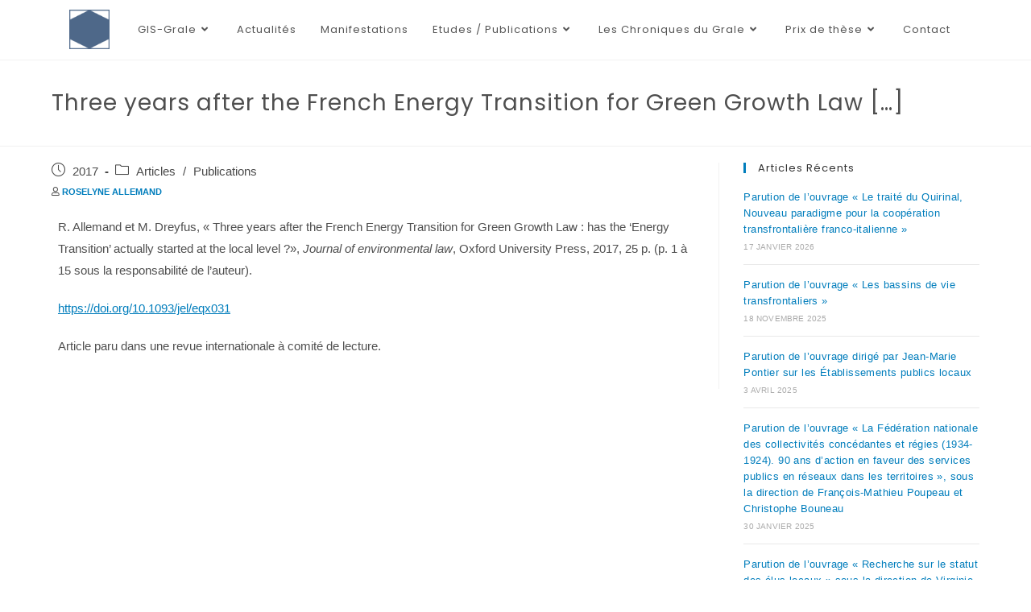

--- FILE ---
content_type: text/html; charset=UTF-8
request_url: https://gis-grale.fr/article/three-years-after-the-french-energy-transition-for-green-growth-law/
body_size: 21297
content:
<!DOCTYPE html>
<html class="html" lang="fr-FR">
<head>
	<meta charset="UTF-8">
	<link rel="profile" href="https://gmpg.org/xfn/11">

	<meta name='robots' content='index, follow, max-image-preview:large, max-snippet:-1, max-video-preview:-1' />
<meta name="viewport" content="width=device-width, initial-scale=1">
	<!-- This site is optimized with the Yoast SEO plugin v26.8 - https://yoast.com/product/yoast-seo-wordpress/ -->
	<title>Three years after the French Energy Transition for Green Growth Law [...] &#8212; GIS-Grale : Groupement de recherche sur l&#039;administration locale en Europe</title>
	<meta name="description" content="Le GIS-GRALE (Groupement de recherche sur l’administration locale en Europe) est situé à l&#039;université Paris 1 Panthéon-Sorbonne. Il a pour mission de promouvoir les recherches sur les collectivités locales, l’action publique territorialisée et les problèmes juridiques qui s’y rapportent. Il réunit environ 80 centres de recherches et institutions scientifiques." />
	<link rel="canonical" href="https://gis-grale.fr/article/three-years-after-the-french-energy-transition-for-green-growth-law/" />
	<meta property="og:locale" content="fr_FR" />
	<meta property="og:type" content="article" />
	<meta property="og:title" content="Three years after the French Energy Transition for Green Growth Law [...] &#8212; GIS-Grale : Groupement de recherche sur l&#039;administration locale en Europe" />
	<meta property="og:description" content="Le GIS-GRALE (Groupement de recherche sur l’administration locale en Europe) est situé à l&#039;université Paris 1 Panthéon-Sorbonne. Il a pour mission de promouvoir les recherches sur les collectivités locales, l’action publique territorialisée et les problèmes juridiques qui s’y rapportent. Il réunit environ 80 centres de recherches et institutions scientifiques." />
	<meta property="og:url" content="https://gis-grale.fr/article/three-years-after-the-french-energy-transition-for-green-growth-law/" />
	<meta property="og:site_name" content="GIS-Grale : Groupement de recherche sur l&#039;administration locale en Europe" />
	<meta property="article:published_time" content="2017-01-01T13:40:00+00:00" />
	<meta property="article:modified_time" content="2020-12-11T13:43:42+00:00" />
	<meta name="author" content="Maud LESUEUR" />
	<meta name="twitter:card" content="summary_large_image" />
	<meta name="twitter:label1" content="Écrit par" />
	<meta name="twitter:data1" content="Maud LESUEUR" />
	<script type="application/ld+json" class="yoast-schema-graph">{"@context":"https://schema.org","@graph":[{"@type":"Article","@id":"https://gis-grale.fr/article/three-years-after-the-french-energy-transition-for-green-growth-law/#article","isPartOf":{"@id":"https://gis-grale.fr/article/three-years-after-the-french-energy-transition-for-green-growth-law/"},"author":{"name":"Maud LESUEUR","@id":"https://gis-grale.fr/#/schema/person/44edc86d85c3d570456b471f50a74f85"},"headline":"Three years after the French Energy Transition for Green Growth Law [&#8230;]","datePublished":"2017-01-01T13:40:00+00:00","dateModified":"2020-12-11T13:43:42+00:00","mainEntityOfPage":{"@id":"https://gis-grale.fr/article/three-years-after-the-french-energy-transition-for-green-growth-law/"},"wordCount":66,"publisher":{"@id":"https://gis-grale.fr/#organization"},"keywords":["Roselyne ALLEMAND"],"articleSection":["Articles","Publications"],"inLanguage":"fr-FR"},{"@type":"WebPage","@id":"https://gis-grale.fr/article/three-years-after-the-french-energy-transition-for-green-growth-law/","url":"https://gis-grale.fr/article/three-years-after-the-french-energy-transition-for-green-growth-law/","name":"Three years after the French Energy Transition for Green Growth Law [...] &#8212; GIS-Grale : Groupement de recherche sur l&#039;administration locale en Europe","isPartOf":{"@id":"https://gis-grale.fr/#website"},"datePublished":"2017-01-01T13:40:00+00:00","dateModified":"2020-12-11T13:43:42+00:00","description":"Le GIS-GRALE (Groupement de recherche sur l’administration locale en Europe) est situé à l'université Paris 1 Panthéon-Sorbonne. Il a pour mission de promouvoir les recherches sur les collectivités locales, l’action publique territorialisée et les problèmes juridiques qui s’y rapportent. Il réunit environ 80 centres de recherches et institutions scientifiques.","breadcrumb":{"@id":"https://gis-grale.fr/article/three-years-after-the-french-energy-transition-for-green-growth-law/#breadcrumb"},"inLanguage":"fr-FR","potentialAction":[{"@type":"ReadAction","target":["https://gis-grale.fr/article/three-years-after-the-french-energy-transition-for-green-growth-law/"]}]},{"@type":"BreadcrumbList","@id":"https://gis-grale.fr/article/three-years-after-the-french-energy-transition-for-green-growth-law/#breadcrumb","itemListElement":[{"@type":"ListItem","position":1,"name":"Accueil","item":"https://gis-grale.fr/"},{"@type":"ListItem","position":2,"name":"Three years after the French Energy Transition for Green Growth Law [&#8230;]"}]},{"@type":"WebSite","@id":"https://gis-grale.fr/#website","url":"https://gis-grale.fr/","name":"GIS-Grale : Groupement de recherche sur l'administration locale en Europe","description":"","publisher":{"@id":"https://gis-grale.fr/#organization"},"potentialAction":[{"@type":"SearchAction","target":{"@type":"EntryPoint","urlTemplate":"https://gis-grale.fr/?s={search_term_string}"},"query-input":{"@type":"PropertyValueSpecification","valueRequired":true,"valueName":"search_term_string"}}],"inLanguage":"fr-FR"},{"@type":"Organization","@id":"https://gis-grale.fr/#organization","name":"GIS-Grale : Groupement de recherche sur l'administration locale en Europe","url":"https://gis-grale.fr/","logo":{"@type":"ImageObject","inLanguage":"fr-FR","@id":"https://gis-grale.fr/#/schema/logo/image/","url":"https://gis-grale.fr/wp-content/uploads/2020/06/cropped-grale_logo.png","contentUrl":"https://gis-grale.fr/wp-content/uploads/2020/06/cropped-grale_logo.png","width":512,"height":512,"caption":"GIS-Grale : Groupement de recherche sur l'administration locale en Europe"},"image":{"@id":"https://gis-grale.fr/#/schema/logo/image/"},"sameAs":["https://fr.wikipedia.org/wiki/Groupement_de_recherche_sur_l'administration_locale_en_Europe"]},{"@type":"Person","@id":"https://gis-grale.fr/#/schema/person/44edc86d85c3d570456b471f50a74f85","name":"Maud LESUEUR","image":{"@type":"ImageObject","inLanguage":"fr-FR","@id":"https://gis-grale.fr/#/schema/person/image/","url":"https://secure.gravatar.com/avatar/0529c8e633617aa422a0764a40c935deb6f0c6b58885a8495145249a157319da?s=96&d=mm&r=g","contentUrl":"https://secure.gravatar.com/avatar/0529c8e633617aa422a0764a40c935deb6f0c6b58885a8495145249a157319da?s=96&d=mm&r=g","caption":"Maud LESUEUR"},"url":"https://gis-grale.fr/article/author/m-lesueur/"}]}</script>
	<!-- / Yoast SEO plugin. -->


<link rel='dns-prefetch' href='//fonts.googleapis.com' />
<link rel="alternate" type="application/rss+xml" title="GIS-Grale : Groupement de recherche sur l&#039;administration locale en Europe &raquo; Flux" href="https://gis-grale.fr/feed/" />
<link rel="alternate" type="application/rss+xml" title="GIS-Grale : Groupement de recherche sur l&#039;administration locale en Europe &raquo; Flux des commentaires" href="https://gis-grale.fr/comments/feed/" />
<link rel="alternate" title="oEmbed (JSON)" type="application/json+oembed" href="https://gis-grale.fr/wp-json/oembed/1.0/embed?url=https%3A%2F%2Fgis-grale.fr%2Farticle%2Fthree-years-after-the-french-energy-transition-for-green-growth-law%2F" />
<link rel="alternate" title="oEmbed (XML)" type="text/xml+oembed" href="https://gis-grale.fr/wp-json/oembed/1.0/embed?url=https%3A%2F%2Fgis-grale.fr%2Farticle%2Fthree-years-after-the-french-energy-transition-for-green-growth-law%2F&#038;format=xml" />
<style id='wp-img-auto-sizes-contain-inline-css'>
img:is([sizes=auto i],[sizes^="auto," i]){contain-intrinsic-size:3000px 1500px}
/*# sourceURL=wp-img-auto-sizes-contain-inline-css */
</style>
<style id='wp-emoji-styles-inline-css'>

	img.wp-smiley, img.emoji {
		display: inline !important;
		border: none !important;
		box-shadow: none !important;
		height: 1em !important;
		width: 1em !important;
		margin: 0 0.07em !important;
		vertical-align: -0.1em !important;
		background: none !important;
		padding: 0 !important;
	}
/*# sourceURL=wp-emoji-styles-inline-css */
</style>
<link rel='stylesheet' id='wp-block-library-css' href='https://gis-grale.fr/wp-includes/css/dist/block-library/style.min.css?ver=6.9' media='all' />
<style id='wp-block-library-theme-inline-css'>
.wp-block-audio :where(figcaption){color:#555;font-size:13px;text-align:center}.is-dark-theme .wp-block-audio :where(figcaption){color:#ffffffa6}.wp-block-audio{margin:0 0 1em}.wp-block-code{border:1px solid #ccc;border-radius:4px;font-family:Menlo,Consolas,monaco,monospace;padding:.8em 1em}.wp-block-embed :where(figcaption){color:#555;font-size:13px;text-align:center}.is-dark-theme .wp-block-embed :where(figcaption){color:#ffffffa6}.wp-block-embed{margin:0 0 1em}.blocks-gallery-caption{color:#555;font-size:13px;text-align:center}.is-dark-theme .blocks-gallery-caption{color:#ffffffa6}:root :where(.wp-block-image figcaption){color:#555;font-size:13px;text-align:center}.is-dark-theme :root :where(.wp-block-image figcaption){color:#ffffffa6}.wp-block-image{margin:0 0 1em}.wp-block-pullquote{border-bottom:4px solid;border-top:4px solid;color:currentColor;margin-bottom:1.75em}.wp-block-pullquote :where(cite),.wp-block-pullquote :where(footer),.wp-block-pullquote__citation{color:currentColor;font-size:.8125em;font-style:normal;text-transform:uppercase}.wp-block-quote{border-left:.25em solid;margin:0 0 1.75em;padding-left:1em}.wp-block-quote cite,.wp-block-quote footer{color:currentColor;font-size:.8125em;font-style:normal;position:relative}.wp-block-quote:where(.has-text-align-right){border-left:none;border-right:.25em solid;padding-left:0;padding-right:1em}.wp-block-quote:where(.has-text-align-center){border:none;padding-left:0}.wp-block-quote.is-large,.wp-block-quote.is-style-large,.wp-block-quote:where(.is-style-plain){border:none}.wp-block-search .wp-block-search__label{font-weight:700}.wp-block-search__button{border:1px solid #ccc;padding:.375em .625em}:where(.wp-block-group.has-background){padding:1.25em 2.375em}.wp-block-separator.has-css-opacity{opacity:.4}.wp-block-separator{border:none;border-bottom:2px solid;margin-left:auto;margin-right:auto}.wp-block-separator.has-alpha-channel-opacity{opacity:1}.wp-block-separator:not(.is-style-wide):not(.is-style-dots){width:100px}.wp-block-separator.has-background:not(.is-style-dots){border-bottom:none;height:1px}.wp-block-separator.has-background:not(.is-style-wide):not(.is-style-dots){height:2px}.wp-block-table{margin:0 0 1em}.wp-block-table td,.wp-block-table th{word-break:normal}.wp-block-table :where(figcaption){color:#555;font-size:13px;text-align:center}.is-dark-theme .wp-block-table :where(figcaption){color:#ffffffa6}.wp-block-video :where(figcaption){color:#555;font-size:13px;text-align:center}.is-dark-theme .wp-block-video :where(figcaption){color:#ffffffa6}.wp-block-video{margin:0 0 1em}:root :where(.wp-block-template-part.has-background){margin-bottom:0;margin-top:0;padding:1.25em 2.375em}
/*# sourceURL=/wp-includes/css/dist/block-library/theme.min.css */
</style>
<style id='classic-theme-styles-inline-css'>
/*! This file is auto-generated */
.wp-block-button__link{color:#fff;background-color:#32373c;border-radius:9999px;box-shadow:none;text-decoration:none;padding:calc(.667em + 2px) calc(1.333em + 2px);font-size:1.125em}.wp-block-file__button{background:#32373c;color:#fff;text-decoration:none}
/*# sourceURL=/wp-includes/css/classic-themes.min.css */
</style>
<style id='global-styles-inline-css'>
:root{--wp--preset--aspect-ratio--square: 1;--wp--preset--aspect-ratio--4-3: 4/3;--wp--preset--aspect-ratio--3-4: 3/4;--wp--preset--aspect-ratio--3-2: 3/2;--wp--preset--aspect-ratio--2-3: 2/3;--wp--preset--aspect-ratio--16-9: 16/9;--wp--preset--aspect-ratio--9-16: 9/16;--wp--preset--color--black: #000000;--wp--preset--color--cyan-bluish-gray: #abb8c3;--wp--preset--color--white: #ffffff;--wp--preset--color--pale-pink: #f78da7;--wp--preset--color--vivid-red: #cf2e2e;--wp--preset--color--luminous-vivid-orange: #ff6900;--wp--preset--color--luminous-vivid-amber: #fcb900;--wp--preset--color--light-green-cyan: #7bdcb5;--wp--preset--color--vivid-green-cyan: #00d084;--wp--preset--color--pale-cyan-blue: #8ed1fc;--wp--preset--color--vivid-cyan-blue: #0693e3;--wp--preset--color--vivid-purple: #9b51e0;--wp--preset--gradient--vivid-cyan-blue-to-vivid-purple: linear-gradient(135deg,rgb(6,147,227) 0%,rgb(155,81,224) 100%);--wp--preset--gradient--light-green-cyan-to-vivid-green-cyan: linear-gradient(135deg,rgb(122,220,180) 0%,rgb(0,208,130) 100%);--wp--preset--gradient--luminous-vivid-amber-to-luminous-vivid-orange: linear-gradient(135deg,rgb(252,185,0) 0%,rgb(255,105,0) 100%);--wp--preset--gradient--luminous-vivid-orange-to-vivid-red: linear-gradient(135deg,rgb(255,105,0) 0%,rgb(207,46,46) 100%);--wp--preset--gradient--very-light-gray-to-cyan-bluish-gray: linear-gradient(135deg,rgb(238,238,238) 0%,rgb(169,184,195) 100%);--wp--preset--gradient--cool-to-warm-spectrum: linear-gradient(135deg,rgb(74,234,220) 0%,rgb(151,120,209) 20%,rgb(207,42,186) 40%,rgb(238,44,130) 60%,rgb(251,105,98) 80%,rgb(254,248,76) 100%);--wp--preset--gradient--blush-light-purple: linear-gradient(135deg,rgb(255,206,236) 0%,rgb(152,150,240) 100%);--wp--preset--gradient--blush-bordeaux: linear-gradient(135deg,rgb(254,205,165) 0%,rgb(254,45,45) 50%,rgb(107,0,62) 100%);--wp--preset--gradient--luminous-dusk: linear-gradient(135deg,rgb(255,203,112) 0%,rgb(199,81,192) 50%,rgb(65,88,208) 100%);--wp--preset--gradient--pale-ocean: linear-gradient(135deg,rgb(255,245,203) 0%,rgb(182,227,212) 50%,rgb(51,167,181) 100%);--wp--preset--gradient--electric-grass: linear-gradient(135deg,rgb(202,248,128) 0%,rgb(113,206,126) 100%);--wp--preset--gradient--midnight: linear-gradient(135deg,rgb(2,3,129) 0%,rgb(40,116,252) 100%);--wp--preset--font-size--small: 13px;--wp--preset--font-size--medium: 20px;--wp--preset--font-size--large: 36px;--wp--preset--font-size--x-large: 42px;--wp--preset--spacing--20: 0.44rem;--wp--preset--spacing--30: 0.67rem;--wp--preset--spacing--40: 1rem;--wp--preset--spacing--50: 1.5rem;--wp--preset--spacing--60: 2.25rem;--wp--preset--spacing--70: 3.38rem;--wp--preset--spacing--80: 5.06rem;--wp--preset--shadow--natural: 6px 6px 9px rgba(0, 0, 0, 0.2);--wp--preset--shadow--deep: 12px 12px 50px rgba(0, 0, 0, 0.4);--wp--preset--shadow--sharp: 6px 6px 0px rgba(0, 0, 0, 0.2);--wp--preset--shadow--outlined: 6px 6px 0px -3px rgb(255, 255, 255), 6px 6px rgb(0, 0, 0);--wp--preset--shadow--crisp: 6px 6px 0px rgb(0, 0, 0);}:where(.is-layout-flex){gap: 0.5em;}:where(.is-layout-grid){gap: 0.5em;}body .is-layout-flex{display: flex;}.is-layout-flex{flex-wrap: wrap;align-items: center;}.is-layout-flex > :is(*, div){margin: 0;}body .is-layout-grid{display: grid;}.is-layout-grid > :is(*, div){margin: 0;}:where(.wp-block-columns.is-layout-flex){gap: 2em;}:where(.wp-block-columns.is-layout-grid){gap: 2em;}:where(.wp-block-post-template.is-layout-flex){gap: 1.25em;}:where(.wp-block-post-template.is-layout-grid){gap: 1.25em;}.has-black-color{color: var(--wp--preset--color--black) !important;}.has-cyan-bluish-gray-color{color: var(--wp--preset--color--cyan-bluish-gray) !important;}.has-white-color{color: var(--wp--preset--color--white) !important;}.has-pale-pink-color{color: var(--wp--preset--color--pale-pink) !important;}.has-vivid-red-color{color: var(--wp--preset--color--vivid-red) !important;}.has-luminous-vivid-orange-color{color: var(--wp--preset--color--luminous-vivid-orange) !important;}.has-luminous-vivid-amber-color{color: var(--wp--preset--color--luminous-vivid-amber) !important;}.has-light-green-cyan-color{color: var(--wp--preset--color--light-green-cyan) !important;}.has-vivid-green-cyan-color{color: var(--wp--preset--color--vivid-green-cyan) !important;}.has-pale-cyan-blue-color{color: var(--wp--preset--color--pale-cyan-blue) !important;}.has-vivid-cyan-blue-color{color: var(--wp--preset--color--vivid-cyan-blue) !important;}.has-vivid-purple-color{color: var(--wp--preset--color--vivid-purple) !important;}.has-black-background-color{background-color: var(--wp--preset--color--black) !important;}.has-cyan-bluish-gray-background-color{background-color: var(--wp--preset--color--cyan-bluish-gray) !important;}.has-white-background-color{background-color: var(--wp--preset--color--white) !important;}.has-pale-pink-background-color{background-color: var(--wp--preset--color--pale-pink) !important;}.has-vivid-red-background-color{background-color: var(--wp--preset--color--vivid-red) !important;}.has-luminous-vivid-orange-background-color{background-color: var(--wp--preset--color--luminous-vivid-orange) !important;}.has-luminous-vivid-amber-background-color{background-color: var(--wp--preset--color--luminous-vivid-amber) !important;}.has-light-green-cyan-background-color{background-color: var(--wp--preset--color--light-green-cyan) !important;}.has-vivid-green-cyan-background-color{background-color: var(--wp--preset--color--vivid-green-cyan) !important;}.has-pale-cyan-blue-background-color{background-color: var(--wp--preset--color--pale-cyan-blue) !important;}.has-vivid-cyan-blue-background-color{background-color: var(--wp--preset--color--vivid-cyan-blue) !important;}.has-vivid-purple-background-color{background-color: var(--wp--preset--color--vivid-purple) !important;}.has-black-border-color{border-color: var(--wp--preset--color--black) !important;}.has-cyan-bluish-gray-border-color{border-color: var(--wp--preset--color--cyan-bluish-gray) !important;}.has-white-border-color{border-color: var(--wp--preset--color--white) !important;}.has-pale-pink-border-color{border-color: var(--wp--preset--color--pale-pink) !important;}.has-vivid-red-border-color{border-color: var(--wp--preset--color--vivid-red) !important;}.has-luminous-vivid-orange-border-color{border-color: var(--wp--preset--color--luminous-vivid-orange) !important;}.has-luminous-vivid-amber-border-color{border-color: var(--wp--preset--color--luminous-vivid-amber) !important;}.has-light-green-cyan-border-color{border-color: var(--wp--preset--color--light-green-cyan) !important;}.has-vivid-green-cyan-border-color{border-color: var(--wp--preset--color--vivid-green-cyan) !important;}.has-pale-cyan-blue-border-color{border-color: var(--wp--preset--color--pale-cyan-blue) !important;}.has-vivid-cyan-blue-border-color{border-color: var(--wp--preset--color--vivid-cyan-blue) !important;}.has-vivid-purple-border-color{border-color: var(--wp--preset--color--vivid-purple) !important;}.has-vivid-cyan-blue-to-vivid-purple-gradient-background{background: var(--wp--preset--gradient--vivid-cyan-blue-to-vivid-purple) !important;}.has-light-green-cyan-to-vivid-green-cyan-gradient-background{background: var(--wp--preset--gradient--light-green-cyan-to-vivid-green-cyan) !important;}.has-luminous-vivid-amber-to-luminous-vivid-orange-gradient-background{background: var(--wp--preset--gradient--luminous-vivid-amber-to-luminous-vivid-orange) !important;}.has-luminous-vivid-orange-to-vivid-red-gradient-background{background: var(--wp--preset--gradient--luminous-vivid-orange-to-vivid-red) !important;}.has-very-light-gray-to-cyan-bluish-gray-gradient-background{background: var(--wp--preset--gradient--very-light-gray-to-cyan-bluish-gray) !important;}.has-cool-to-warm-spectrum-gradient-background{background: var(--wp--preset--gradient--cool-to-warm-spectrum) !important;}.has-blush-light-purple-gradient-background{background: var(--wp--preset--gradient--blush-light-purple) !important;}.has-blush-bordeaux-gradient-background{background: var(--wp--preset--gradient--blush-bordeaux) !important;}.has-luminous-dusk-gradient-background{background: var(--wp--preset--gradient--luminous-dusk) !important;}.has-pale-ocean-gradient-background{background: var(--wp--preset--gradient--pale-ocean) !important;}.has-electric-grass-gradient-background{background: var(--wp--preset--gradient--electric-grass) !important;}.has-midnight-gradient-background{background: var(--wp--preset--gradient--midnight) !important;}.has-small-font-size{font-size: var(--wp--preset--font-size--small) !important;}.has-medium-font-size{font-size: var(--wp--preset--font-size--medium) !important;}.has-large-font-size{font-size: var(--wp--preset--font-size--large) !important;}.has-x-large-font-size{font-size: var(--wp--preset--font-size--x-large) !important;}
:where(.wp-block-post-template.is-layout-flex){gap: 1.25em;}:where(.wp-block-post-template.is-layout-grid){gap: 1.25em;}
:where(.wp-block-term-template.is-layout-flex){gap: 1.25em;}:where(.wp-block-term-template.is-layout-grid){gap: 1.25em;}
:where(.wp-block-columns.is-layout-flex){gap: 2em;}:where(.wp-block-columns.is-layout-grid){gap: 2em;}
:root :where(.wp-block-pullquote){font-size: 1.5em;line-height: 1.6;}
/*# sourceURL=global-styles-inline-css */
</style>
<link rel='stylesheet' id='wpos-slick-style-css' href='https://gis-grale.fr/wp-content/plugins/wp-team-showcase-and-slider/assets/css/slick.css?ver=2.8.6' media='all' />
<link rel='stylesheet' id='wpos-magnific-popup-style-css' href='https://gis-grale.fr/wp-content/plugins/wp-team-showcase-and-slider/assets/css/magnific-popup.css?ver=2.8.6' media='all' />
<link rel='stylesheet' id='tsas-public-style-css' href='https://gis-grale.fr/wp-content/plugins/wp-team-showcase-and-slider/assets/css/wp-tsas-public.css?ver=2.8.6' media='all' />
<link rel='stylesheet' id='font-awesome-css' href='https://gis-grale.fr/wp-content/themes/oceanwp/assets/fonts/fontawesome/css/all.min.css?ver=5.15.1' media='all' />
<link rel='stylesheet' id='simple-line-icons-css' href='https://gis-grale.fr/wp-content/themes/oceanwp/assets/css/third/simple-line-icons.min.css?ver=2.4.0' media='all' />
<link rel='stylesheet' id='oceanwp-style-css' href='https://gis-grale.fr/wp-content/themes/oceanwp/assets/css/style.min.css?ver=3.4.3' media='all' />
<style id='oceanwp-style-inline-css'>
div.wpforms-container-full .wpforms-form input[type=submit]:hover,
			div.wpforms-container-full .wpforms-form input[type=submit]:focus,
			div.wpforms-container-full .wpforms-form input[type=submit]:active,
			div.wpforms-container-full .wpforms-form button[type=submit]:hover,
			div.wpforms-container-full .wpforms-form button[type=submit]:focus,
			div.wpforms-container-full .wpforms-form button[type=submit]:active,
			div.wpforms-container-full .wpforms-form .wpforms-page-button:hover,
			div.wpforms-container-full .wpforms-form .wpforms-page-button:active,
			div.wpforms-container-full .wpforms-form .wpforms-page-button:focus {
				border: none;
			}
/*# sourceURL=oceanwp-style-inline-css */
</style>
<link rel='stylesheet' id='oceanwp-hamburgers-css' href='https://gis-grale.fr/wp-content/themes/oceanwp/assets/css/third/hamburgers/hamburgers.min.css?ver=3.4.3' media='all' />
<link rel='stylesheet' id='oceanwp-vortex-css' href='https://gis-grale.fr/wp-content/themes/oceanwp/assets/css/third/hamburgers/types/vortex.css?ver=3.4.3' media='all' />
<link rel='stylesheet' id='oceanwp-google-font-poppins-css' href='//fonts.googleapis.com/css?family=Poppins%3A100%2C200%2C300%2C400%2C500%2C600%2C700%2C800%2C900%2C100i%2C200i%2C300i%2C400i%2C500i%2C600i%2C700i%2C800i%2C900i&#038;subset=latin&#038;display=swap&#038;ver=6.9' media='all' />
<link rel='stylesheet' id='elementor-frontend-css' href='https://gis-grale.fr/wp-content/plugins/elementor/assets/css/frontend.min.css?ver=3.34.2' media='all' />
<link rel='stylesheet' id='eael-general-css' href='https://gis-grale.fr/wp-content/plugins/essential-addons-for-elementor-lite/assets/front-end/css/view/general.min.css?ver=6.5.9' media='all' />
<link rel='stylesheet' id='oe-widgets-style-css' href='https://gis-grale.fr/wp-content/plugins/ocean-extra/assets/css/widgets.css?ver=6.9' media='all' />
<script src="https://gis-grale.fr/wp-includes/js/jquery/jquery.min.js?ver=3.7.1" id="jquery-core-js"></script>
<script src="https://gis-grale.fr/wp-includes/js/jquery/jquery-migrate.min.js?ver=3.4.1" id="jquery-migrate-js"></script>
<link rel="https://api.w.org/" href="https://gis-grale.fr/wp-json/" /><link rel="alternate" title="JSON" type="application/json" href="https://gis-grale.fr/wp-json/wp/v2/posts/1516" /><link rel="EditURI" type="application/rsd+xml" title="RSD" href="https://gis-grale.fr/xmlrpc.php?rsd" />
<meta name="generator" content="WordPress 6.9" />
<link rel='shortlink' href='https://gis-grale.fr/?p=1516' />
<!-- start Simple Custom CSS and JS -->
<style>
#display-collections{
  display:none;
}

#collections-select{
  width:300px;
  margin:auto;
}</style>
<!-- end Simple Custom CSS and JS -->
<!-- start Simple Custom CSS and JS -->
<style>

#last-news-title{
  z-index: 2;
  margin: auto;
  margin-bottom: -40px;
}

#last-news-posts{
      margin: auto;
}

#last-news-posts .pcp-wrapper-2510 .sp-pcp-title a{
    font-size: 24px;
    color: #007dbc;
}
#last-news-posts .pcp-wrapper-2510 .sp-pcp-post-content{
      line-height: inherit;
  		margin-bottom:0;
}

#pcp_wrapper-2510 .dots .swiper-pagination-bullet-active {
    background: #007dbc;
    border: 3px solid #ffffff;
}

#last-news-posts div.swiper-slide:before {
    content: '';
    position: absolute;
    top: 0; right: 0;
    border-top: 80px solid #4e6889;
    border-left: 80px solid transparent;
    width: 0;
}</style>
<!-- end Simple Custom CSS and JS -->
<!-- start Simple Custom CSS and JS -->
<style>
#posts-com-thematiques h2.premium-blog-entry-title{
  font-weight: 500;
    font-size: 20px;
    color: #007dbc;
    margin: 0;
}
#posts-com-thematiques .premium-blog-entry-meta{
  display: none;
}  

#posts-com-thematiques div.premium-blog-content-wrapper-inner h3{
    font-weight: 400;
    padding-left: 10px;
    margin-bottom: 5px;
    margin-top: 15px;
}

#posts-com-thematiques div.premium-blog-content-wrapper-inner ul,
#posts-com-thematiques div.premium-blog-content-wrapper-inner p{
  padding-left: 20px;
}
#posts-com-thematiques div.premium-blog-content-wrapper-inner ul{
    margin: 0 0px 0 20px;
}</style>
<!-- end Simple Custom CSS and JS -->
<!-- start Simple Custom CSS and JS -->
<style>
.elementor-tabs-wrapper{
  padding-left:20px;
}
.elementor-tabs-wrapper .elementor-tab-title{
  background: #007dbc;
}
.elementor-tabs-wrapper .elementor-tab-title a{
  color:white;
}

.elementor-tabs-wrapper .elementor-tab-title.elementor-active{
  background: white;
}
.elementor-tabs-wrapper .elementor-tab-title a.elementor-active{
  color:#007dbc;
}

div.elementor-element div.elementor-tab-content.elementor-clearfix{
  border-width:0px !important;
}

div#posts-grid-biographie .tag-display{
  display:none;
}</style>
<!-- end Simple Custom CSS and JS -->
<!-- start Simple Custom CSS and JS -->
<style>
div.buttons-toggle div.elementor-button-wrapper a{
   background:white;
   color:#007dbc;
   border: 1px solid #007dbc;
}
div.buttons-toggle div.button-active div.elementor-button-wrapper a{
  background:#007dbc;
   color:white;
}


i.fa.fa-clock-o:before {
    content: "\f017";
}
i.fa.fa-clock-o {
    font-family: "Font Awesome 5 Free";
    font-weight: 400;
  margin-right:3px;
}
div.display-posts-listing div.listing-item:first-child{
  margin-top:0px;
}

div.display-posts-listing div.listing-item{
     padding: 20px;
    margin: 15px 0;
      background: #fdfdfd;
    border: 1px solid #eaeaea;
    border-radius: 3px;
}

div.display-posts-listing div.listing-item a.title{
  display: block;
  font-size:20px;
  font-family:'Poppins';
}

div.display-posts-listing div.listing-item span.date,
div.display-posts-listing div.listing-item span.tag-display,
div.display-posts-listing div.listing-item span.category-display{
  font-family:'Poppins';
  padding-left: 10px;
}

div.display-posts-listing div.listing-item span.date,
div.display-posts-listing div.listing-item span.tag-display-label{
  color:#868686;
  font-family:"Open Sans", sans-serif;
  
}
div.display-posts-listing div.listing-item span.date.date-capitalize,
article li.meta-date.date-capitalize,
div.date-capitalize
{
  text-transform:capitalize;
}

div.display-posts-listing div.listing-item span.excerpt{
  display:block;
  color:#4F4F4F;
}

div.display-posts-listing nav.display-posts-pagination{
  text-align:center;
}
div.display-posts-listing nav.display-posts-pagination a.page-numbers{
    padding: 10px 20px;
    margin: 10px;
    border: 1px solid;
    border-radius: 3px;
}

div.display-posts-listing nav.display-posts-pagination span{
	 padding: 10px 20px;
    margin: 10px;
  	font-weight:600;
  background:transparent;
}
div.display-posts-listing nav.display-posts-pagination a.page-numbers:hover{
  text-decoration:none;
}
span.premium-blog-meta-separator{
  display:none;
}

.show-to-appear a{
  padding:0
}



</style>
<!-- end Simple Custom CSS and JS -->
<!-- start Simple Custom CSS and JS -->
<style>
section.section-members>.elementor-column-gap-default>.elementor-row>.elementor-column>.elementor-element-populated
{
 /* padding:5px;*/
}

.wp_teamshowcase_grid.design-3{
  display: flex;
    justify-content: center;
  flex-flow: row wrap;
}

.wp_teamshowcase_slider.design-3 .teamshowcase-image-bg img,
.wp_teamshowcase_grid.design-3 .teamshowcase-image-bg img{
    /* object-fit: contain;*/
    width: 200px !important;
    z-index: 1;
   	position:relative;
  	margin:auto;
    border: 4px solid #3498db;
    border-radius: 123px;
    height: 200px !important;
    margin-top: 20px;
}
.wp_teamshowcase_grid.design-3 .wp-tsas-medium-4 .teamshowcase-image-bg{
      height: 240px;
    padding: 20px 0;
}
.wp_teamshowcase_grid.design-3 .teamshowcase-image-bg,
.wp_teamshowcase_slider.design-3 .teamshowcase-image-bg{
  background:none;  
  text-align: center;
}
.wp_teamshowcase_grid.design-3 .team-grid ,
.wp_teamshowcase_slider.design-3 .team-grid{
  border-left-width:0px;
  padding: 0 10px !important;
  cursor:pointer;
}
.wp_teamshowcase_grid.design-3 .team-grid.tsas-last{
  border-right-width:0px;
}
.wp_teamshowcase_grid.design-3 .member-main-info,
.wp_teamshowcase_slider.design-3 .member-main-info {
  border-bottom-width : 0px;
}
.teamshowcase-image-bg:hover img {
    -webkit-transform: scale(1.1);
    transform: scale(1.1);
  
}
.wp_teamshowcase_grid.design-3 .team-grid:hover .teamshowcase-image-line {
  /*background: transparent;*/
  transition: background 200ms linear;
}

.member-main-info .member-name{
  font-family: 'Poppins';  
  color: #4f4f4f;
  letter-spacing: 1px;
}
.member-main-info .member-job{
  font-family: 'Poppins';  
  color: #777777;
    letter-spacing: 1px;
}
.wp_teamshowcase_grid.design-3 .team-grid:hover > .member-main-info  .member-name ,
.wp_teamshowcase_grid.design-3 .team-grid:hover > .member-main-info  .member-job,
.wp_teamshowcase_slider.design-3 .team-slider:hover >.member-main-info  .member-name,
.wp_teamshowcase_slider.design-3 .team-slider:hover >.member-main-info .member-job {
  color:white;
}
.teamshowcase-image-line{
  transition: background 200ms linear;
      position: absolute;
    height: 4px;
    width: 100%;
    background: #3498db;
    top: 50%;
    z-index: 0;
}
.wp_teamshowcase_slider.design-3 .team-slider {
  border-width:0px;
  padding: 0 10px !important;
    cursor: pointer;
}
.wp_teamshowcase_slider.design-3 .member-name ,
.wp_teamshowcase_grid.design-3 .member-name {
  font-size:20px;
}
button.slick-prev.slick-arrow,
  button.slick-next.slick-arrow{
	margin-top: -93px !important;
}
button.slick-prev.slick-arrow{
  border-color:#3498db;
}
.wp_teamshowcase_slider .slick-dots li.slick-active button {
    background: #3498db !important;
}

.wp_teamshowcase_slider.design-3 .member-job,
.wp_teamshowcase_grid.design-3 .member-job{
  font-size:14px;
}
.wp_teamshowcase_slider.design-3 .member-job span,
.wp_teamshowcase_grid.design-3 .member-job span{
  display:block;
  font-size:12px;
}</style>
<!-- end Simple Custom CSS and JS -->
<!-- start Simple Custom CSS and JS -->
<style>
#main{
  min-height:2000px;
}
#footer-widgets li, #footer-widgets #wp-calendar caption, #footer-widgets #wp-calendar th, #footer-widgets #wp-calendar tbody, #footer-widgets .contact-info-widget i, #footer-widgets .oceanwp-newsletter-form-wrap input[type="email"], #footer-widgets .posts-thumbnails-widget li, #footer-widgets .social-widget li a{
    color: white;
}</style>
<!-- end Simple Custom CSS and JS -->
<!-- start Simple Custom CSS and JS -->
<style>
#main #content-wrap {
	padding-top :20px;
    padding-bottom :0px;
}

body[data-elementor-device-mode="mobile"] .elementor-section-stretched,
body[data-elementor-device-mode="tablet"] .elementor-section-stretched,
#last-news-posts{
  width:100% !important;
  left:0 !important;
}

#site-title{
  z-index:2;
}
#site-title .elementor-heading-title {
       width: 100%;
    margin-top: 0px;
}
#column-pictures{
  margin-top:-85px;
}

body{
  color: #4f4f4f;
}

a:hover{
  text-decoration:underline;
}

p {
  font-size:1.1em;
}


.single article{
    display: flex;
    flex-direction: column;
    flex-flow: wrap;
}

.single article ul.meta.ospm-default,
.single article div.post-tags.clr{
  width:100%;
  order: 1;
}

.single article div.entry-content.clr{
  width:69%;
  margin-left:1%;
  order: 3;
}

.single article  div.thumbnail{
   width: 30%;
  order: 2;
  margin-top: 8px;
}

.single-post ul.meta {
    border-bottom: 0px;
    padding-bottom: 0px;
}
.single-post article div.thumbnail-caption{
  display:none;
}

.oceanwp-recent-posts .recent-posts-comments,
.oceanwp-recent-posts .sep{
  display:none;
}

.no-tab-header div.eael-tabs-nav{
  display:none;
}

.no-tab-header div.eael-tabs-content div.clearfix.active{
 padding:0;
}
.no-tab-header .elementor-column-gap-default>.elementor-row>.elementor-column>.elementor-element-populated{
  padding-top:0px;
}

.premium-blog-thumbnail-container.premium-blog-none-effect{
  display: flex;
    align-items: center;
}

.load-opacity-zero{
  opacity:0;
  transition: all 1s;
}
.load-opacity-zero.load-opacity-one,
.load-opacity-one{
  opacity:1;
  transition: all 1s;
}

div.column-max-width{
  max-width: 1400px;
  margin: auto;
}


#gallery-home img{
  width:100%
}
#gallery-home figcaption {
  margin-top: -70px;
  margin-left: 15px;
      padding-bottom: 10px;
  text-shadow: 0px 0px 4px #232323, 1px 2px 4px #2b2b2b;
}

body[data-elementor-device-mode="tablet"] #gallery-home figcaption{
  font-size :26px;
}
body[data-elementor-device-mode="mobile"] #gallery-home figcaption{
       font-size: 12px;
    font-weight: 400;
    letter-spacing: 0px;
    margin-left: 5px;
}

#post-historique h2.premium-blog-entry-title,
#post-presentation-prix h2.premium-blog-entry-title{
  display:none;
}

#instances .eael-adv-accordion .eael-accordion-list:hover .eael-accordion-header:not(.show) i.fas.fa-toggle{
  color:white;
}

#instances .eael-accordion-list:last-child .elementor-tab-title:not(.show){
      border-style: solid;
    border-bottom-width: 1px;
    border-color: #EFEFEF;
}

.post-display-grale div.premium-blog-content-wrapper-inner > p,.post-display-grale div.premium-blog-content-wrapper-inner > ul{
  padding-left:20px;
  margin-bottom: 5px;
  margin-top: 0px;
} 

.post-display-grale div.premium-blog-content-wrapper-inner > h2{
    font-weight: 400;
    font-size: 20px;
    color: #007dbc;
    margin: 0;
  	margin-top:20px;
    margin-bottom:10px;
}

.post-display-grale div.premium-blog-content-wrapper-inner > h3,.post-display-grale div.premium-blog-content-wrapper-inner > h4,
.post-display-grale div.premium-blog-content-wrapper-inner > h5,.post-display-grale div.premium-blog-content-wrapper-inner > h6{
  padding-left:10px;
  font-weight:400;
  margin-top:10px;
  margin-bottom:10px;
}

#posts-palmares.post-display-grale div.premium-blog-content-wrapper-inner > h2{
  padding-left:10px;
}

#posts-palmares.post-display-grale div.premium-blog-content-wrapper-inner > h3{
  padding-left:15px;
}

#posts-palmares.post-display-grale h2.premium-blog-entry-title{
    color: #007dbc;
}
  

@media only screen and (max-width: 800px){
  .single article div.entry-content.clr{
  width:100%;
  margin-left:0%;
  order: 2;
}
  .single article  div.thumbnail{
   width: 100%;
  order: 4;
  margin-top: 8px;
}
}</style>
<!-- end Simple Custom CSS and JS -->

<link rel='stylesheet' id='67-css' href='//gis-grale.fr/wp-content/uploads/custom-css-js/67.css?v=2008' media='all' />
<script>
	jQuery(document).ready(function ($) {
		let goodPage = false;
		if(["/les-membres/membre/"].includes(window.location.pathname)) {
				;
			const nameMember = "";
			if(nameMember!==''){
				$(".page-header-title").html(nameMember);
				$('title').html(nameMember+' - Membre - GIS-Grale');
			}else{
				$(".page-header-title").html('Membre non trouvé');
				$('title').html('Membre non trouvé - GIS-Grale');
			}
		}
	});
</script>
<script>
	jQuery(document).ready(function ($) {
		let goodPage = false;
		if(["/les-membres/membre/", "/publications/"].includes(window.location.pathname)) {
								goodPage =true;
		}
		if(goodPage){
			;
			const postsDisplay = "";
			const postsDisplayToAppear = ("");
			const toAppear = false;
			const publication = ("publication").replace('/','');
			const member = ("").replace('/','');
			//const noPost ='<span class="no-post">Aucune publication actuellement.</span>';
			const noPost ='Aucune correspondance pour ce filtre.';
			
			setTimeout(function(){
				if(publication==="pub-ouvrage" || publication==="pub-ouv-gral" || publication==="pub-ouv-dgct" || publication==="pub-ouv-lhar"){
					$("#display-collections").show();
					
					$('#collections-select select option[value="'+publication+'"]').prop('selected', true);
				}else{
					$("#display-collections").hide();
				}
			switch (window.location.pathname) {
				case "/les-membres/membre/":
					if(toAppear){
						$("div#title-to-appear").html('À paraître');
						$("div#posts-grid-publications-to-appear").html(postsDisplayToAppear.replace(' ','').replace(' ','') === '' ? noPost : postsDisplayToAppear);
						$('div#button-publications-to-appear a.elementor-button-link').attr('href','https://gis-grale.fr/les-membres/membre/?tab=4&to-appear=no&membre='+member);
						$('div#button-publications-to-appear span.elementor-button-text').html('Afficher les publications parues');
						$('div#button-publications a.elementor-button-link').attr('href','https://gis-grale.fr/les-membres/membre/?tab=4&to-appear=yes&membre='+member);
						$('div#button-pub-article a.elementor-button-link').attr('href','https://gis-grale.fr/les-membres/membre/?tab=4&to-appear=yes&publication=pub-article&membre='+member);
						$('div#button-pub-interview a.elementor-button-link').attr('href','https://gis-grale.fr/les-membres/membre/?tab=4&to-appear=yes&publication=pub-interview&membre='+member);
						$('div#button-pub-ouvrage a.elementor-button-link').attr('href','https://gis-grale.fr/les-membres/membre/?tab=4&to-appear=yes&publication=pub-ouvrage&membre='+member);
					}else{
						$("div#title-to-appear").html('');
						$("div#posts-grid-publications").html((postsDisplay==='' ? noPost : postsDisplay));
					}
					$('#collections-select select').change(function(){
						if(toAppear){
							window.location="https://gis-grale.fr/les-membres/membre/?tab=4&to-appear=yes&publication="+$( this ).val()+"&membre="+member;
						}else{
							window.location="https://gis-grale.fr/les-membres/membre/?tab=4&publication="+$( this ).val()+"&membre="+member;
						}
					});
				break;
				case "/publications/":
					if(toAppear){
						$("main h1.page-header-title").html("Publications<br/><span style='font-size:24px'>À paraître</span>")
						$("div#posts-grid-publications-to-appear").html(postsDisplayToAppear.replace(' ','').replace(' ','') === '' ? noPost : postsDisplayToAppear);
						$('div#button-publications-to-appear a.elementor-button-link').attr('href','https://gis-grale.fr/publications/?to-appear=no/');
						$('div#button-publications-to-appear span.elementor-button-text').html('Afficher les publications parues');
						$('div#button-publications a.elementor-button-link').attr('href','https://gis-grale.fr/publications/?to-appear=yes/');
						$('div#button-pub-article a.elementor-button-link').attr('href','https://gis-grale.fr/publications/?to-appear=yes&publication=pub-article/');
						$('div#button-pub-interview a.elementor-button-link').attr('href','https://gis-grale.fr/publications/?to-appear=yes&publication=pub-interview/');
						$('div#button-pub-ouvrage a.elementor-button-link').attr('href','https://gis-grale.fr/publications/?to-appear=yes&publication=pub-ouvrage/');
					}else{
						$("div#posts-grid-publications").html(postsDisplay.replace(' ','').replace(' ','') === '' ? noPost : postsDisplay);
					}
					$('#collections-select select').change(function(){
						if(toAppear){
							window.location="https://gis-grale.fr/publications/?to-appear=yes&publication="+$( this ).val()+"/";
						}else{
							window.location="https://gis-grale.fr/publications/?publication="+$( this ).val()+"/";
						}
					});
					
					break;
				default:
			}
			},0);
			if($('div.buttons-toggle').length>0){
				if(publication==='publication'){
					$('div.buttons-toggle div#button-publications').addClass('button-active');
				}else{
					$('div.buttons-toggle div#button-'+publication).addClass('button-active');
					if(publication==="pub-ouv-gral" || publication==="pub-ouv-dgct" || publication==="pub-ouv-lhar"){
						$('div.buttons-toggle div#button-pub-ouvrage').addClass('button-active');
					}
				}
			}
		}
	});
</script>
<script>
	jQuery(document).ready(function ($) {
		let goodPage = false;
		if(["/les-membres/membre/"].includes(window.location.pathname)) {
				;
			
			const biographyDisplay = null;
			switch (window.location.pathname) {
				case "/les-membres/membre/":
					$("div#posts-grid-biographie").html((biographyDisplay==='' ? 'Présentation en cours de rédaction.': biographyDisplay));
				break;
				default:
			}
		}
	});
</script>
<script>
	jQuery(document).ready(function ($) {
		let goodPage = false;
		if(["/les-membres/membre/", "/etudes/"].includes(window.location.pathname)) {
								goodPage =true;
		}
		if(goodPage){
			;
			const postsDisplay = "";
			const etude = ("etude").replace('/','');
			switch (window.location.pathname) {
				case "/les-membres/membre/":
					$("div#posts-grid-etudes").html((postsDisplay==='' ? 'Aucune correspondance pour ce filtre.': postsDisplay));
					/*if($(".page-header-title").html() === 'membre' || $(".page-header-title").html() === 'Fiche d\'un membre'){
						if(window.location.search.includes('membre=')){
						   $(".page-header-title").html((postsDisplay==='' ? 'Fiche d\'un membre':$("span.tag-display a").first().html()));
						}else{
							$(".page-header-title").html("Fiche d\'un membre");
						}
					}*/
				break;
				case "/etudes/":
					$("div#posts-grid-etudes").html(postsDisplay);
					break;
				default:
			}
			if($('div.buttons-toggle').length>0){
				if(etude==='etude'){
					$('div.buttons-toggle div#button-etudes').addClass('button-active');
				}else{
					$('div.buttons-toggle div#button-'+etude).addClass('button-active');
				}
			}
		}
	});
</script>
<script>
	jQuery(document).ready(function ($) {
		let goodPage = false;
		if(["/les-membres/membre/", "/manifestations/"].includes(window.location.pathname)) {
								goodPage =true;
		}
		if(goodPage){
			;
			const postsDisplay = "";
			const manifestation = ("manifestation").replace('/','');
			switch (window.location.pathname) {
				case "/les-membres/membre/":
					$("div#posts-grid-manifestations").html((postsDisplay==='' ? 'Aucune correspondance pour ce filtre.': postsDisplay));
					/*if($(".page-header-title").html() === 'membre' || $(".page-header-title").html() === 'Fiche d\'un membre'){
						if(window.location.search.includes('membre=')){
						   $(".page-header-title").html((postsDisplay==='' ? 'Fiche d\'un membre':$("span.tag-display a").first().html()));
						}else{
							$(".page-header-title").html("Fiche d\'un membre");
						}
					}*/
				break;
				case "/manifestations/":
					$("div#posts-grid-manifestations").html(postsDisplay);
					break;
				default:
			}
			if($('div.buttons-toggle').length>0){
				if(manifestation==='manifestation'){
					$('div.buttons-toggle div#button-manifestations').addClass('button-active');
				}else{
					$('div.buttons-toggle div#button-'+manifestation).addClass('button-active');
				}
			}
		}
	});
</script>
<script>
	jQuery(document).ready(function ($) {
		let goodPage = false;
		if(["/les-membres/membre/"].includes(window.location.pathname)) {
								goodPage =true;
		}
		if(goodPage){
			const toAppear = false;
			const tab = parseInt(("1").replace('/',''),10);
			const member = ("").replace('/','');
			const manifestation = ("").replace('/','');
			const etude = ("").replace('/','');
			const publication = ("").replace('/','');
			
			switch (window.location.pathname) {
				case "/les-membres/membre/":
					setTimeout(function(){
						//affectation des class aux tab
						const tabs = $("div#tabs-member div.eael-tabs-nav li");
						$(tabs[0]).addClass('tab-presentation');
						$(tabs[1]).addClass('tab-manifestation');
						$(tabs[2]).addClass('tab-etude');
						$(tabs[3]).addClass('tab-publication');
						
						//manifestations
						$("div#button-manifestations a").attr("href","/les-membres/membre/?tab=2&membre="+member);
						$("div#button-man-colloque a").attr("href","/les-membres/membre/?tab=2&manifestation=man-colloque&membre="+member);
						$("div#button-man-conference a").attr("href","/les-membres/membre/?tab=2&manifestation=man-conference&membre="+member);
						$("div#button-man-journee-d-etude a").attr("href","/les-membres/membre/?tab=2&manifestation=man-journee-d-etude&membre="+member);
						$("div#button-man-seminaire a").attr("href","/les-membres/membre/?tab=2&manifestation=man-seminaire&membre="+member);
						
						//etudes
						$("div#button-etudes a").attr("href","/les-membres/membre/?tab=3&membre="+member);
						$("div#button-etu-acte-de-colloque a").attr("href","/les-membres/membre/?tab=3&etude=etu-acte-de-colloque&membre="+member);
						$("div#button-etu-formation a").attr("href","/les-membres/membre/?tab=3&etude=etu-formation&membre="+member);
						$("div#button-etu-rapport a").attr("href","/les-membres/membre/?tab=3&etude=etu-rapport&membre="+member);
						
						//publications
						if(toAppear){
							$("div#title-to-appear").html('À paraître');
							$('div#button-publications-to-appear a.elementor-button-link').attr('href','https://gis-grale.fr/les-membres/membre/?tab=4&to-appear=no&membre='+member);
							$('div#button-publications-to-appear span.elementor-button-text').html('Afficher les publications parues');
							$('div#button-publications a.elementor-button-link').attr('href','https://gis-grale.fr/les-membres/membre/?tab=4&to-appear=yes&membre='+member);
							$('div#button-pub-article a.elementor-button-link').attr('href','https://gis-grale.fr/les-membres/membre/?tab=4&to-appear=yes&publication=pub-article&membre='+member);
							$('div#button-pub-interview a.elementor-button-link').attr('href','https://gis-grale.fr/les-membres/membre/?tab=4&to-appear=yes&publication=pub-interview&membre='+member);
							$('div#button-pub-ouvrage a.elementor-button-link').attr('href','https://gis-grale.fr/les-membres/membre/?tab=4&to-appear=yes&publication=pub-ouvrage&membre='+member);
						}else{
							$("div#title-to-appear").html('');
							$("div#button-publications-to-appear a").attr("href","/les-membres/membre/?tab=4&to-appear=yes&membre="+member);
							$("div#button-publications a").attr("href","/les-membres/membre/?tab=4&membre="+member);
							$("div#button-pub-article a").attr("href","/les-membres/membre/?tab=4&publication=pub-article&membre="+member);
							$("div#button-pub-interview a").attr("href","/les-membres/membre/?tab=4&publication=pub-interview&membre="+member);
							$("div#button-pub-ouvrage a").attr("href","/les-membres/membre/?tab=4&publication=pub-ouvrage&membre="+member);
						}					
						
						if(tab<=4 && tab>0){
							$("div#tabs-member div.eael-tabs-nav li")[tab-1].click();
						}
						
						/*suppression tabs vide*/
						if($('#posts-grid-biographie').html()==='Présentation en cours de rédaction.'){
							$('#posts-grid-biographie').closest('div.clearfix').remove();
							$('li.tab-presentation').remove();
						}
						if(manifestation==='' && 
						   ($('#posts-grid-manifestations').html()==='Aucune manifestation actuellement.' 
							|| $('#posts-grid-manifestations').html()==='Aucune correspondance pour ce filtre.')
						  ){
							$('#posts-grid-manifestations').closest('div.clearfix').remove();
							$('li.tab-manifestation').remove();
						}
						if(etude==='' && 
						   ($('#posts-grid-etudes').html()==='Aucune étude actuellement.'
						 	|| $('#posts-grid-etudes').html()==='Aucune correspondance pour ce filtre.')
						){
							$('#posts-grid-etudes').closest('div.clearfix').remove();
							$('li.tab-etude').remove();
						}
						if(publication==='' && 
						   ($('#posts-grid-publications').html()==='Aucune publication actuellement.'
						  || $('#posts-grid-publications').html()==='Aucune correspondance pour ce filtre.')
						){
							$('#posts-grid-publications').closest('div.clearfix').remove();
							$('li.tab-publication').remove();
						}
						
						if($('div#tabs-member div.eael-tabs-nav li').length === 0){
							$('div#tabs-member div.eael-tabs-nav').html('Aucune information disponible pour ce membre.');
						}else if($('div#tabs-member div.eael-tabs-nav li.active').length === 0){
							$($('div#tabs-member div.eael-tabs-nav li')[0]).click();
						}
						
						if($('div.buttons-toggle').length>0){
							if(publication === ''){
								$('div.buttons-toggle div#button-publications').addClass('button-active');
							}else{
								$('div.buttons-toggle div#button-'+publication).addClass('button-active');
							}
							if(etude === ''){
								$('div.buttons-toggle div#button-etudes').addClass('button-active');
							}else{
								$('div.buttons-toggle div#button-'+etude).addClass('button-active');
							}							
							if(manifestation === ''){
								$('div.buttons-toggle div#button-manifestations').addClass('button-active');
							}else{
								$('div.buttons-toggle div#button-'+manifestation).addClass('button-active');
							}
						}
						$('.load-opacity-zero').addClass('load-opacity-one');
					},10);
				break;
				default:
			}
		}
	});
</script>
<script>
	jQuery(document).ready(function ($) {
		let goodPage = false;
		if(window.location.pathname.startsWith('/article/')) {
							$('div.post-tags a').each(function(){
				$(this).attr("href",$(this).attr("href").replace("https://gis-grale.fr/article/tag/","https://gis-grale.fr/les-membres/membre/?membre="));
			});
			$('li.meta-cat a').each(function(){
				if($(this).attr("href")==='https://gis-grale.fr/article/category/a-paraitre/'){
				   $(this).next().remove();
				   $(this).remove();
				}if($(this).attr("href")==='https://gis-grale.fr/article/category/actualite/actualite-accueil/'){
					$(this).prev().remove();
					$(this).remove();
				}else{
					$(this).attr("href",$(this).attr("href").replace("https://gis-grale.fr/article/category/manifestation/","https://gis-grale.fr/manifestations/?manifestation="));
					$(this).attr("href",$(this).attr("href").replace("https://gis-grale.fr/article/category/etude/","https://gis-grale.fr/etudes/?etude="));
					$(this).attr("href",$(this).attr("href").replace("https://gis-grale.fr/article/category/publication/","https://gis-grale.fr/publications/?publication="));
					$(this).attr("href",$(this).attr("href").replace("https://gis-grale.fr/article/category/actualite/","https://gis-grale.fr/actualites/"));
					$(this).attr("href",$(this).attr("href").replace("https://gis-grale.fr/article/category/com-thematique/","https://gis-grale.fr/commissions-thematiques/"));
					$(this).attr("href",$(this).attr("href").replace("https://gis-grale.fr/article/category/prix-de-these/prix-th-palmares/","https://gis-grale.fr/prix-de-these/palmares/"));
					if($(this).attr("href")=="https://gis-grale.fr/publications/?publication="){
						$(this).attr("href","https://gis-grale.fr/publications/");
					}
					if($(this).attr("href")=="https://gis-grale.fr/publications/?publication=pub-ouvrage/pub-ouv-lhar/"){
						$(this).attr("href","https://gis-grale.fr/publications/?publication=pub-ouv-lhar/");
					}
					if($(this).attr("href")=="https://gis-grale.fr/publications/?publication=pub-ouvrage/pub-ouv-gral/"){
						$(this).attr("href","https://gis-grale.fr/publications/?publication=pub-ouv-gral/");
					}
					if($(this).attr("href")=="https://gis-grale.fr/publications/?publication=pub-ouvrage/pub-ouv-dgct/"){
						$(this).attr("href","https://gis-grale.fr/publications/?publication=pub-ouv-dgct/");
					}
					if($(this).attr("href")=="https://gis-grale.fr/manifestations/?manifestation="){
						$(this).attr("href","https://gis-grale.fr/manifestations/");
					}
					if($(this).attr("href")=="https://gis-grale.fr/etudes/?etude="){
						$(this).attr("href","https://gis-grale.fr/etudes/");
					}
				}
			});
			$('span.owp-tag-text').html("<span class='tag-display-label'><i class='far fa-user'></i></span>&nbsp;");
		}
		if(window.location.pathname.startsWith('/actualites/')) {
			changePostsActualites(0);
		}
		$(document).on('click',"#posts-actualites nav.premium-blog-pagination-container a",function(){
			changePostsActualites(300);				
		});
		
			function changePostsActualites(time){
				setTimeout(function(){
					$('div.premium-blog-post-time').each(function(){
						t =$(this)[0].innerHTML;
						t = t.replace('1 janvier ', '');
						if(t.replace('<span>1 ', '<span>').length != t.length){
							$(this).addClass('date-capitalize');
						}
						t =t.replace('<span>1 ', '<span>');
						$(this).html(t);
					});
					$('i.fa.fa-tags.fa-fw').removeClass('fa fa-tags fa-fw').addClass('far fa-user');

					$('div.premium-blog-post-tags-container a').each(function(){
						$(this).attr("href",$(this).attr("href").replace("https://gis-grale.fr/article/tag/","https://gis-grale.fr/les-membres/membre/?membre="));
					});
					$('ul.post-categories a').each(function(){
						if(["https://gis-grale.fr/article/category/actualite/actualite-accueil/"
							,"https://gis-grale.fr/article/category/a-paraitre/","https://gis-grale.fr/article/category/prix-de-these/"].includes($(this).attr("href"))){
							$(this).parent().remove();
						}else{
							$(this).attr("href",$(this).attr("href").replace("https://gis-grale.fr/article/category/manifestation/","https://gis-grale.fr/manifestations/?manifestation="));
							$(this).attr("href",$(this).attr("href").replace("https://gis-grale.fr/article/category/etude/","https://gis-grale.fr/etudes/?etude="));
							$(this).attr("href",$(this).attr("href").replace("https://gis-grale.fr/article/category/publication/","https://gis-grale.fr/publications/?publication="));
							$(this).attr("href",$(this).attr("href").replace("https://gis-grale.fr/article/category/actualite/","https://gis-grale.fr/actualites/"));
							$(this).attr("href",$(this).attr("href").replace("https://gis-grale.fr/article/category/prix-de-these/prix-th-palmares/","https://gis-grale.fr/prix-de-these/palmares/"));

							if($(this).attr("href")=="https://gis-grale.fr/publications/?publication="){
								$(this).attr("href","https://gis-grale.fr/publications/");
							}
							if($(this).attr("href")=="https://gis-grale.fr/publications/?publication=pub-ouvrage/pub-ouv-lhar/"){
								$(this).attr("href","https://gis-grale.fr/publications/?publication=pub-ouv-lhar/");
							}
							if($(this).attr("href")=="https://gis-grale.fr/publications/?publication=pub-ouvrage/pub-ouv-gral/"){
								$(this).attr("href","https://gis-grale.fr/publications/?publication=pub-ouv-gral/");
							}
							if($(this).attr("href")=="https://gis-grale.fr/publications/?publication=pub-ouvrage/pub-ouv-dgct/"){
								$(this).attr("href","https://gis-grale.fr/publications/?publication=pub-ouv-dgct/");
							}
							if($(this).attr("href")=="https://gis-grale.fr/manifestations/?manifestation="){
								$(this).attr("href","https://gis-grale.fr/manifestations/");
							}
							if($(this).attr("href")=="https://gis-grale.fr/etudes/?etude="){
								$(this).attr("href","https://gis-grale.fr/etudes/");
							}
						}				
					});
					$('.load-opacity-zero').addClass('load-opacity-one');
				},time);
			}
	});
</script>
<script>		
		jQuery(document).ready(function ($) {
			function resizeMain(){
				$("#main").css("min-height",(window.innerHeight-$("footer#footer").outerHeight())+"px");
			};
			resizeMain();
			$( window ).resize(function(){resizeMain();});
		});
</script>
<script>
	jQuery(document).ready(function ($) {
		if((window.location.pathname).startsWith('/article/')) {
			t =$('article li.meta-date')[0].innerHTML;
			t = t.replace('1 janvier ', '');
			if(t.replace('</i>1 ', '</i>').length != t.length){
				$('article li.meta-date').addClass('date-capitalize');
			}
			t =t.replace('</i>1 ', '</i>');
			$('article li.meta-date').html(t);
			$('ul.oceanwp-recent-posts div.recent-posts-date').each(function(){
				t =$(this)[0].innerHTML;
				t = t.replace('1 janvier ', '');
				t = t.startsWith('1 ') ?t.replace('1 ', ''):t;
				$(this).html(t);
			});
		}});
</script>
<script>
		jQuery(document).ready(function ($) {
			if($("#posts-com-thematiques").length>0){
				$("#posts-com-thematiques h2.premium-blog-entry-title").each(function(){
					$(this).html($(this).find("a").html());
				});
			}
		});

</script>
<script>
		jQuery(document).ready(function ($) {
			if($("#post-historique").length>0){
				$("#post-historique h2.premium-blog-entry-title").remove();
			}
		});

</script>
<script>
		jQuery(document).ready(function ($) {
			if($("#posts-palmares").length>0){
				changeTitlePostsPalmares(0);
			}
			
			$(document).on('click',"#posts-palmares nav.premium-blog-pagination-container a",function(){
				changeTitlePostsPalmares(1000);				
			});
			
			function changeTitlePostsPalmares(time){
				setTimeout(function(){
				$("#posts-palmares h2.premium-blog-entry-title").each(function(){
					$(this).html($(this).find("a").html());
				});
				},time);
			}
		});
	

</script>
<!-- Global site tag (gtag.js) - Google Analytics -->
<script async src="https://www.googletagmanager.com/gtag/js?id=G-3RZ7GFDBHW"></script>
<script>
  window.dataLayer = window.dataLayer || [];
  function gtag(){dataLayer.push(arguments);}
  gtag('js', new Date());

  gtag('config', 'G-3RZ7GFDBHW');
</script>
<meta name="generator" content="Elementor 3.34.2; features: additional_custom_breakpoints; settings: css_print_method-external, google_font-enabled, font_display-auto">
			<style>
				.e-con.e-parent:nth-of-type(n+4):not(.e-lazyloaded):not(.e-no-lazyload),
				.e-con.e-parent:nth-of-type(n+4):not(.e-lazyloaded):not(.e-no-lazyload) * {
					background-image: none !important;
				}
				@media screen and (max-height: 1024px) {
					.e-con.e-parent:nth-of-type(n+3):not(.e-lazyloaded):not(.e-no-lazyload),
					.e-con.e-parent:nth-of-type(n+3):not(.e-lazyloaded):not(.e-no-lazyload) * {
						background-image: none !important;
					}
				}
				@media screen and (max-height: 640px) {
					.e-con.e-parent:nth-of-type(n+2):not(.e-lazyloaded):not(.e-no-lazyload),
					.e-con.e-parent:nth-of-type(n+2):not(.e-lazyloaded):not(.e-no-lazyload) * {
						background-image: none !important;
					}
				}
			</style>
			<link rel="icon" href="https://gis-grale.fr/wp-content/uploads/2020/06/cropped-grale_logo-32x32.png" sizes="32x32" />
<link rel="icon" href="https://gis-grale.fr/wp-content/uploads/2020/06/cropped-grale_logo-192x192.png" sizes="192x192" />
<link rel="apple-touch-icon" href="https://gis-grale.fr/wp-content/uploads/2020/06/cropped-grale_logo-180x180.png" />
<meta name="msapplication-TileImage" content="https://gis-grale.fr/wp-content/uploads/2020/06/cropped-grale_logo-270x270.png" />
<!-- OceanWP CSS -->
<style type="text/css">
/* General CSS */a:hover,a.light:hover,.theme-heading .text::before,.theme-heading .text::after,#top-bar-content >a:hover,#top-bar-social li.oceanwp-email a:hover,#site-navigation-wrap .dropdown-menu >li >a:hover,#site-header.medium-header #medium-searchform button:hover,.oceanwp-mobile-menu-icon a:hover,.blog-entry.post .blog-entry-header .entry-title a:hover,.blog-entry.post .blog-entry-readmore a:hover,.blog-entry.thumbnail-entry .blog-entry-category a,ul.meta li a:hover,.dropcap,.single nav.post-navigation .nav-links .title,body .related-post-title a:hover,body #wp-calendar caption,body .contact-info-widget.default i,body .contact-info-widget.big-icons i,body .custom-links-widget .oceanwp-custom-links li a:hover,body .custom-links-widget .oceanwp-custom-links li a:hover:before,body .posts-thumbnails-widget li a:hover,body .social-widget li.oceanwp-email a:hover,.comment-author .comment-meta .comment-reply-link,#respond #cancel-comment-reply-link:hover,#footer-widgets .footer-box a:hover,#footer-bottom a:hover,#footer-bottom #footer-bottom-menu a:hover,.sidr a:hover,.sidr-class-dropdown-toggle:hover,.sidr-class-menu-item-has-children.active >a,.sidr-class-menu-item-has-children.active >a >.sidr-class-dropdown-toggle,input[type=checkbox]:checked:before{color:#007dbc}.single nav.post-navigation .nav-links .title .owp-icon use,.blog-entry.post .blog-entry-readmore a:hover .owp-icon use,body .contact-info-widget.default .owp-icon use,body .contact-info-widget.big-icons .owp-icon use{stroke:#007dbc}input[type="button"],input[type="reset"],input[type="submit"],button[type="submit"],.button,#site-navigation-wrap .dropdown-menu >li.btn >a >span,.thumbnail:hover i,.post-quote-content,.omw-modal .omw-close-modal,body .contact-info-widget.big-icons li:hover i,body div.wpforms-container-full .wpforms-form input[type=submit],body div.wpforms-container-full .wpforms-form button[type=submit],body div.wpforms-container-full .wpforms-form .wpforms-page-button{background-color:#007dbc}.thumbnail:hover .link-post-svg-icon{background-color:#007dbc}body .contact-info-widget.big-icons li:hover .owp-icon{background-color:#007dbc}.widget-title{border-color:#007dbc}blockquote{border-color:#007dbc}#searchform-dropdown{border-color:#007dbc}.dropdown-menu .sub-menu{border-color:#007dbc}.blog-entry.large-entry .blog-entry-readmore a:hover{border-color:#007dbc}.oceanwp-newsletter-form-wrap input[type="email"]:focus{border-color:#007dbc}.social-widget li.oceanwp-email a:hover{border-color:#007dbc}#respond #cancel-comment-reply-link:hover{border-color:#007dbc}body .contact-info-widget.big-icons li:hover i{border-color:#007dbc}#footer-widgets .oceanwp-newsletter-form-wrap input[type="email"]:focus{border-color:#007dbc}blockquote,.wp-block-quote{border-left-color:#007dbc}body .contact-info-widget.big-icons li:hover .owp-icon{border-color:#007dbc}input[type="button"]:hover,input[type="reset"]:hover,input[type="submit"]:hover,button[type="submit"]:hover,input[type="button"]:focus,input[type="reset"]:focus,input[type="submit"]:focus,button[type="submit"]:focus,.button:hover,.button:focus,#site-navigation-wrap .dropdown-menu >li.btn >a:hover >span,.post-quote-author,.omw-modal .omw-close-modal:hover,body div.wpforms-container-full .wpforms-form input[type=submit]:hover,body div.wpforms-container-full .wpforms-form button[type=submit]:hover,body div.wpforms-container-full .wpforms-form .wpforms-page-button:hover{background-color:#13aff0}a{color:#007dbc}a .owp-icon use{stroke:#007dbc}a:hover{color:#00a7ef}a:hover .owp-icon use{stroke:#00a7ef}.container{width:1400px}.background-image-page-header .page-header-inner,.background-image-page-header .site-breadcrumbs{text-align:left}.page-header .page-header-title,.page-header.background-image-page-header .page-header-title{color:#4f4f4f}/* Header CSS */#site-header.has-header-media .overlay-header-media{background-color:rgba(0,0,0,0.5)}#site-logo #site-logo-inner a img,#site-header.center-header #site-navigation-wrap .middle-site-logo a img{max-width:50px}#site-header #site-logo #site-logo-inner a img,#site-header.center-header #site-navigation-wrap .middle-site-logo a img{max-height:50px}.effect-one #site-navigation-wrap .dropdown-menu >li >a.menu-link >span:after,.effect-three #site-navigation-wrap .dropdown-menu >li >a.menu-link >span:after,.effect-five #site-navigation-wrap .dropdown-menu >li >a.menu-link >span:before,.effect-five #site-navigation-wrap .dropdown-menu >li >a.menu-link >span:after,.effect-nine #site-navigation-wrap .dropdown-menu >li >a.menu-link >span:before,.effect-nine #site-navigation-wrap .dropdown-menu >li >a.menu-link >span:after{background-color:#128eed}.effect-four #site-navigation-wrap .dropdown-menu >li >a.menu-link >span:before,.effect-four #site-navigation-wrap .dropdown-menu >li >a.menu-link >span:after,.effect-seven #site-navigation-wrap .dropdown-menu >li >a.menu-link:hover >span:after,.effect-seven #site-navigation-wrap .dropdown-menu >li.sfHover >a.menu-link >span:after{color:#128eed}.effect-seven #site-navigation-wrap .dropdown-menu >li >a.menu-link:hover >span:after,.effect-seven #site-navigation-wrap .dropdown-menu >li.sfHover >a.menu-link >span:after{text-shadow:10px 0 #128eed,-10px 0 #128eed}@media (max-width:1080px){#top-bar-nav,#site-navigation-wrap,.oceanwp-social-menu,.after-header-content{display:none}.center-logo #site-logo{float:none;position:absolute;left:50%;padding:0;-webkit-transform:translateX(-50%);transform:translateX(-50%)}#site-header.center-header #site-logo,.oceanwp-mobile-menu-icon,#oceanwp-cart-sidebar-wrap{display:block}body.vertical-header-style #outer-wrap{margin:0 !important}#site-header.vertical-header{position:relative;width:100%;left:0 !important;right:0 !important}#site-header.vertical-header .has-template >#site-logo{display:block}#site-header.vertical-header #site-header-inner{display:-webkit-box;display:-webkit-flex;display:-ms-flexbox;display:flex;-webkit-align-items:center;align-items:center;padding:0;max-width:90%}#site-header.vertical-header #site-header-inner >*:not(.oceanwp-mobile-menu-icon){display:none}#site-header.vertical-header #site-header-inner >*{padding:0 !important}#site-header.vertical-header #site-header-inner #site-logo{display:block;margin:0;width:50%;text-align:left}body.rtl #site-header.vertical-header #site-header-inner #site-logo{text-align:right}#site-header.vertical-header #site-header-inner .oceanwp-mobile-menu-icon{width:50%;text-align:right}body.rtl #site-header.vertical-header #site-header-inner .oceanwp-mobile-menu-icon{text-align:left}#site-header.vertical-header .vertical-toggle,body.vertical-header-style.vh-closed #site-header.vertical-header .vertical-toggle{display:none}#site-logo.has-responsive-logo .custom-logo-link{display:none}#site-logo.has-responsive-logo .responsive-logo-link{display:block}.is-sticky #site-logo.has-sticky-logo .responsive-logo-link{display:none}.is-sticky #site-logo.has-responsive-logo .sticky-logo-link{display:block}#top-bar.has-no-content #top-bar-social.top-bar-left,#top-bar.has-no-content #top-bar-social.top-bar-right{position:inherit;left:auto;right:auto;float:none;height:auto;line-height:1.5em;margin-top:0;text-align:center}#top-bar.has-no-content #top-bar-social li{float:none;display:inline-block}.owp-cart-overlay,#side-panel-wrap a.side-panel-btn{display:none !important}}.mobile-menu .hamburger-inner,.mobile-menu .hamburger-inner::before,.mobile-menu .hamburger-inner::after{background-color:#000000}/* Footer Widgets CSS */#footer-widgets{background-color:#4e6889}#footer-widgets,#footer-widgets p,#footer-widgets li a:before,#footer-widgets .contact-info-widget span.oceanwp-contact-title,#footer-widgets .recent-posts-date,#footer-widgets .recent-posts-comments,#footer-widgets .widget-recent-posts-icons li .fa{color:#ffffff}#footer-widgets li,#footer-widgets #wp-calendar caption,#footer-widgets #wp-calendar th,#footer-widgets #wp-calendar tbody,#footer-widgets .contact-info-widget i,#footer-widgets .oceanwp-newsletter-form-wrap input[type="email"],#footer-widgets .posts-thumbnails-widget li,#footer-widgets .social-widget li a{border-color:#ffffff}#footer-widgets .contact-info-widget .owp-icon{border-color:#ffffff}#footer-widgets .footer-box a:hover,#footer-widgets a:hover{color:#ffffff}/* Footer Bottom CSS */#footer-bottom{background-color:#4e6889}#footer-bottom a:hover,#footer-bottom #footer-bottom-menu a:hover{color:#efefef}/* Typography CSS */h1,h2,h3,h4,h5,h6,.theme-heading,.widget-title,.oceanwp-widget-recent-posts-title,.comment-reply-title,.entry-title,.sidebar-box .widget-title{font-family:Poppins;letter-spacing:1px}.dropdown-menu ul li a.menu-link,#site-header.full_screen-header .fs-dropdown-menu ul.sub-menu li a{text-transform:none}
</style></head>

<body class="wp-singular post-template-default single single-post postid-1516 single-format-standard wp-custom-logo wp-embed-responsive wp-theme-oceanwp oceanwp-theme sidebar-mobile has-sidebar content-right-sidebar post-in-category-pub-article post-in-category-publication elementor-default elementor-kit-13" >

	
	
	<div id="outer-wrap" class="site clr">

		<a class="skip-link screen-reader-text" href="#main">Skip to content</a>

		
		<div id="wrap" class="clr">

			
			
<header id="site-header" class="minimal-header left-menu effect-seven clr" data-height="74" role="banner">

	
					
			<div id="site-header-inner" class="clr container">

				
				

<div id="site-logo" class="clr" >

	
	<div id="site-logo-inner" class="clr">

		<a href="https://gis-grale.fr/" class="custom-logo-link" rel="home"><img fetchpriority="high" width="1083" height="1066" src="https://gis-grale.fr/wp-content/uploads/2020/06/grale_logo.png" class="custom-logo" alt="GIS-Grale : Groupement de recherche sur l&#039;administration locale en Europe" decoding="async" /></a>
	</div><!-- #site-logo-inner -->

	
	
</div><!-- #site-logo -->

			<div id="site-navigation-wrap" class="clr">
			
			
			
			<nav id="site-navigation" class="navigation main-navigation clr" role="navigation" >

				<ul id="menu-main-menu" class="main-menu dropdown-menu sf-menu"><li id="menu-item-38" class="menu-item menu-item-type-custom menu-item-object-custom menu-item-home menu-item-has-children dropdown menu-item-38 nav-no-click"><a href="https://gis-grale.fr/" class="menu-link"><span class="text-wrap">GIS-Grale<i class="nav-arrow fa fa-angle-down" aria-hidden="true" role="img"></i></span></a>
<ul class="sub-menu">
	<li id="menu-item-3295" class="menu-item menu-item-type-post_type menu-item-object-page menu-item-3295"><a href="https://gis-grale.fr/historique/" class="menu-link"><span class="text-wrap">Historique</span></a></li>	<li id="menu-item-95" class="menu-item menu-item-type-post_type menu-item-object-page menu-item-95"><a href="https://gis-grale.fr/les-instances/" class="menu-link"><span class="text-wrap">Les instances</span></a></li>	<li id="menu-item-882" class="menu-item menu-item-type-post_type menu-item-object-page menu-item-882"><a href="https://gis-grale.fr/les-membres/" class="menu-link"><span class="text-wrap">Les membres</span></a></li>	<li id="menu-item-2383" class="menu-item menu-item-type-post_type menu-item-object-page menu-item-2383"><a href="https://gis-grale.fr/commissions-thematiques/" class="menu-link"><span class="text-wrap">Commissions thématiques</span></a></li>	<li id="menu-item-174" class="menu-item menu-item-type-post_type menu-item-object-page menu-item-174"><a href="https://gis-grale.fr/centres-de-recherche-associes/" class="menu-link"><span class="text-wrap">Centres de recherche associés</span></a></li>	<li id="menu-item-108" class="menu-item menu-item-type-post_type menu-item-object-page menu-item-108"><a href="https://gis-grale.fr/partenariats-institutionnels/" class="menu-link"><span class="text-wrap">Partenariats institutionnels</span></a></li></ul>
</li><li id="menu-item-1517" class="menu-item menu-item-type-post_type menu-item-object-page menu-item-1517"><a href="https://gis-grale.fr/actualites/" class="menu-link"><span class="text-wrap">Actualités</span></a></li><li id="menu-item-1365" class="menu-item menu-item-type-post_type menu-item-object-page menu-item-1365"><a href="https://gis-grale.fr/manifestations/" class="menu-link"><span class="text-wrap">Manifestations</span></a></li><li id="menu-item-46" class="menu-item menu-item-type-custom menu-item-object-custom menu-item-home menu-item-has-children dropdown menu-item-46 nav-no-click"><a href="https://gis-grale.fr/" class="menu-link"><span class="text-wrap">Etudes / Publications<i class="nav-arrow fa fa-angle-down" aria-hidden="true" role="img"></i></span></a>
<ul class="sub-menu">
	<li id="menu-item-1366" class="menu-item menu-item-type-post_type menu-item-object-page menu-item-1366"><a href="https://gis-grale.fr/etudes/" class="menu-link"><span class="text-wrap">Etudes</span></a></li>	<li id="menu-item-424" class="menu-item menu-item-type-post_type menu-item-object-page menu-item-424"><a href="https://gis-grale.fr/publications/" class="menu-link"><span class="text-wrap">Publications</span></a></li></ul>
</li><li id="menu-item-5740" class="menu-item menu-item-type-custom menu-item-object-custom menu-item-home menu-item-has-children dropdown menu-item-5740"><a href="https://gis-grale.fr" class="menu-link"><span class="text-wrap">Les Chroniques du Grale<i class="nav-arrow fa fa-angle-down" aria-hidden="true" role="img"></i></span></a>
<ul class="sub-menu">
	<li id="menu-item-3440" class="menu-item menu-item-type-post_type menu-item-object-page menu-item-3440"><a href="https://gis-grale.fr/chroniques/" class="menu-link"><span class="text-wrap">Chroniques du DGCT</span></a></li>	<li id="menu-item-5742" class="menu-item menu-item-type-custom menu-item-object-custom menu-item-home menu-item-has-children dropdown menu-item-5742"><a href="https://gis-grale.fr" class="menu-link"><span class="text-wrap">Centre de Ressources<i class="nav-arrow fa fa-angle-right" aria-hidden="true" role="img"></i></span></a>
	<ul class="sub-menu">
		<li id="menu-item-6081" class="menu-item menu-item-type-post_type menu-item-object-post menu-item-6081"><a href="https://gis-grale.fr/article/actualites-des-travaux-du-grale/" class="menu-link"><span class="text-wrap">Actualités des travaux du Grale</span></a></li>		<li id="menu-item-5747" class="menu-item menu-item-type-post_type menu-item-object-post menu-item-5747"><a href="https://gis-grale.fr/article/actualites-des-rapports/" class="menu-link"><span class="text-wrap">Actualités des textes législatifs et réglementaires, Actualités des rapports</span></a></li>		<li id="menu-item-6082" class="menu-item menu-item-type-post_type menu-item-object-post menu-item-6082"><a href="https://gis-grale.fr/article/entretiens-temoignages/" class="menu-link"><span class="text-wrap">Entretiens, témoignages</span></a></li>		<li id="menu-item-5741" class="menu-item menu-item-type-post_type menu-item-object-post menu-item-5741"><a href="https://gis-grale.fr/article/resumes-des-theses-distinguees-par-le-jury-du-grale/" class="menu-link"><span class="text-wrap">Résumés des thèses distinguées par le jury du Grale</span></a></li>	</ul>
</li></ul>
</li><li id="menu-item-50" class="menu-item menu-item-type-custom menu-item-object-custom menu-item-has-children dropdown menu-item-50 nav-no-click"><a href="https://gis-grale.fr/en-construction/" class="menu-link"><span class="text-wrap">Prix de thèse<i class="nav-arrow fa fa-angle-down" aria-hidden="true" role="img"></i></span></a>
<ul class="sub-menu">
	<li id="menu-item-3476" class="menu-item menu-item-type-post_type menu-item-object-page menu-item-3476"><a href="https://gis-grale.fr/prix-de-these/prix-de-these-presentation/" class="menu-link"><span class="text-wrap">Présentation des prix</span></a></li>	<li id="menu-item-3474" class="menu-item menu-item-type-post_type menu-item-object-page menu-item-3474"><a href="https://gis-grale.fr/prix-de-these/palmares/" class="menu-link"><span class="text-wrap">Palmarès</span></a></li></ul>
</li><li id="menu-item-76" class="menu-item menu-item-type-post_type menu-item-object-page menu-item-76"><a href="https://gis-grale.fr/contact/" class="menu-link"><span class="text-wrap">Contact</span></a></li></ul>
			</nav><!-- #site-navigation -->

			
			
					</div><!-- #site-navigation-wrap -->
			
		
	
				
	
	<div class="oceanwp-mobile-menu-icon clr mobile-right">

		
		
		
		<a href="https://gis-grale.fr/#mobile-menu-toggle" class="mobile-menu"  aria-label="Menu mobile">
							<div class="hamburger hamburger--vortex" aria-expanded="false" role="navigation">
					<div class="hamburger-box">
						<div class="hamburger-inner"></div>
					</div>
				</div>
								<span class="oceanwp-text">Menu</span>
				<span class="oceanwp-close-text">Fermer</span>
						</a>

		
		
		
	</div><!-- #oceanwp-mobile-menu-navbar -->

	

			</div><!-- #site-header-inner -->

			
			
			
		
		
</header><!-- #site-header -->


			
			<main id="main" class="site-main clr" role="main">

				

<header class="page-header centered-minimal-page-header">

	
	<div class="container clr page-header-inner">

		
			<h1 class="page-header-title clr">Three years after the French Energy Transition for Green Growth Law [&#8230;]</h1>

			
		
		
	</div><!-- .page-header-inner -->

	
	
</header><!-- .page-header -->


	
	<div id="content-wrap" class="container clr">

		
		<div id="primary" class="content-area clr">

			
			<div id="content" class="site-content clr">

				
				
<article id="post-1516">

	
<ul class="meta ospm-default clr">

	
		
					<li class="meta-date"><span class="screen-reader-text">Post published:</span><i class=" icon-clock" aria-hidden="true" role="img"></i>1 janvier 2017</li>
		
		
		
		
		
	
		
		
		
					<li class="meta-cat"><span class="screen-reader-text">Post category:</span><i class=" icon-folder" aria-hidden="true" role="img"></i><a href="https://gis-grale.fr/article/category/publication/pub-article/" rel="category tag">Articles</a> <span class="owp-sep">/</span> <a href="https://gis-grale.fr/article/category/publication/" rel="category tag">Publications</a></li>
		
		
		
	
</ul>

<div class="post-tags clr">
	<span class="owp-tag-text">Étiquettes : </span><a href="https://gis-grale.fr/article/tag/roselyne-allemand/" rel="tag">Roselyne ALLEMAND</a></div>


<div class="entry-content clr">
	
<p>R. Allemand et M. Dreyfus, « Three years after the French Energy Transition for Green Growth Law : has the ‘Energy Transition’ actually started at the local level ?»,  <em>Journal of environmental law</em>, Oxford University Press, 2017, 25 p. (p. 1 à 15 sous la responsabilité de l’auteur).</p>



<p><a href="https://doi.org/10.1093/jel/eqx031">https://doi.org/10.1093/jel/eqx031</a></p>



<p>Article paru dans une revue internationale à comité de lecture.</p>

</div><!-- .entry -->


</article>

				
			</div><!-- #content -->

			
		</div><!-- #primary -->

		

<aside id="right-sidebar" class="sidebar-container widget-area sidebar-primary" role="complementary" aria-label="Primary Sidebar">

	
	<div id="right-sidebar-inner" class="clr">

		<div id="ocean_recent_posts-3" class="sidebar-box widget-oceanwp-recent-posts recent-posts-widget clr"><h4 class="widget-title">Articles récents</h4>
				<ul class="oceanwp-recent-posts clr">

					
							<li class="clr">

								
								<div class="recent-posts-details clr">

									<div class="recent-posts-details-inner clr">

										<a href="https://gis-grale.fr/article/parution-de-louvrage-le-traite-du-quirinal-nouveau-paradigme-pour-la-cooperation-transfrontaliere-franco-italienne/" class="recent-posts-title">Parution de l&rsquo;ouvrage « Le traité du Quirinal, Nouveau paradigme pour la coopération transfrontalière franco-italienne »</a>

										<div class="recent-posts-info clr">
											<div class="recent-posts-date">17 janvier 2026<span class="sep">/</span></div>
											<div class="recent-posts-comments"><a href="https://gis-grale.fr/article/parution-de-louvrage-le-traite-du-quirinal-nouveau-paradigme-pour-la-cooperation-transfrontaliere-franco-italienne/#respond">0 commentaire</a></div>
										</div>

									</div>

								</div>

							</li>

						
							<li class="clr">

								
								<div class="recent-posts-details clr">

									<div class="recent-posts-details-inner clr">

										<a href="https://gis-grale.fr/article/parution-de-louvrage-les-bassins-de-vie-transfrontaliers/" class="recent-posts-title">Parution de l&rsquo;ouvrage « Les bassins de vie transfrontaliers »</a>

										<div class="recent-posts-info clr">
											<div class="recent-posts-date">18 novembre 2025<span class="sep">/</span></div>
											<div class="recent-posts-comments"><a href="https://gis-grale.fr/article/parution-de-louvrage-les-bassins-de-vie-transfrontaliers/#respond">0 commentaire</a></div>
										</div>

									</div>

								</div>

							</li>

						
							<li class="clr">

								
								<div class="recent-posts-details clr">

									<div class="recent-posts-details-inner clr">

										<a href="https://gis-grale.fr/article/parution-de-louvrage-dirige-par-jean-marie-pontier-sur-les-etablissements-publics-locaux/" class="recent-posts-title">Parution de l&rsquo;ouvrage dirigé par Jean-Marie Pontier sur les Établissements publics locaux</a>

										<div class="recent-posts-info clr">
											<div class="recent-posts-date">3 avril 2025<span class="sep">/</span></div>
											<div class="recent-posts-comments"><a href="https://gis-grale.fr/article/parution-de-louvrage-dirige-par-jean-marie-pontier-sur-les-etablissements-publics-locaux/#respond">0 commentaire</a></div>
										</div>

									</div>

								</div>

							</li>

						
							<li class="clr">

								
								<div class="recent-posts-details clr">

									<div class="recent-posts-details-inner clr">

										<a href="https://gis-grale.fr/article/[base64]/" class="recent-posts-title">Parution de l&rsquo;ouvrage « La Fédération nationale des collectivités concédantes et régies (1934-1924). 90 ans d’action en faveur des services publics en réseaux dans les territoires », sous la direction de François-Mathieu Poupeau et Christophe Bouneau</a>

										<div class="recent-posts-info clr">
											<div class="recent-posts-date">30 janvier 2025<span class="sep">/</span></div>
											<div class="recent-posts-comments"><a href="https://gis-grale.fr/article/[base64]/#respond">0 commentaire</a></div>
										</div>

									</div>

								</div>

							</li>

						
							<li class="clr">

								
								<div class="recent-posts-details clr">

									<div class="recent-posts-details-inner clr">

										<a href="https://gis-grale.fr/article/parution-de-louvrage-recherche-sur-le-statut-des-elus-locaux-sous-la-direction-de-virginie-donier-et-florence-crouzatier-durand/" class="recent-posts-title">Parution de l&rsquo;ouvrage « Recherche sur le statut des élus locaux » sous la direction de Virginie Donier et Florence Crouzatier-Durand</a>

										<div class="recent-posts-info clr">
											<div class="recent-posts-date">15 janvier 2025<span class="sep">/</span></div>
											<div class="recent-posts-comments"><a href="https://gis-grale.fr/article/parution-de-louvrage-recherche-sur-le-statut-des-elus-locaux-sous-la-direction-de-virginie-donier-et-florence-crouzatier-durand/#respond">0 commentaire</a></div>
										</div>

									</div>

								</div>

							</li>

						
					
				</ul>

				
			</div>
	</div><!-- #sidebar-inner -->

	
</aside><!-- #right-sidebar -->


	</div><!-- #content-wrap -->

	

	</main><!-- #main -->

	
	
	
		
<footer id="footer" class="site-footer" role="contentinfo">

	
	<div id="footer-inner" class="clr">

		

<div id="footer-widgets" class="oceanwp-row clr">

	
	<div class="footer-widgets-inner container">

					<div class="footer-box span_1_of_1 col col-1">
				<div id="ocean_contact_info-3" class="footer-widget widget-oceanwp-contact-info clr"><h4 class="widget-title">Où nous trouver</h4><ul class="contact-info-widget default"><li class="address"><i class="icon-location-pin" aria-hidden="true"></i><div class="oceanwp-info-wrap"><span class="oceanwp-contact-title">GRALE Université Paris 1 Panthéon-sorbonne  </span><span class="oceanwp-contact-text">Bureau 417, 12 place du Panthéon, 75231 Paris Cedex 05</span></div></li><li class="phone"><i class="icon-phone" aria-hidden="true"></i><div class="oceanwp-info-wrap"><span class="oceanwp-contact-title">Téléphone :</span><span class="oceanwp-contact-text">(+33) 01 44 07 83 87</span></div></li><li class="email"><i class="icon-envelope" aria-hidden="true"></i><div class="oceanwp-info-wrap"><span class="oceanwp-contact-title">Mail :</span><span class="oceanwp-contact-text"><a href="mailto:&#103;&#114;&#097;&#108;&#101;&#064;&#117;&#110;i&#118;&#045;p&#097;&#114;is&#049;&#046;fr">grale@univ-paris1.fr</a><span class="screen-reader-text">S’ouvre dans votre application</span></span></div></li><li class="web"><i class="icon-social-twitter" aria-hidden="true"></i><div class="oceanwp-info-wrap"><span class="oceanwp-contact-title">Twitter : </span><span class="oceanwp-contact-text"><a href="https://twitter.com/g_grale" target="_self" > @g_grale</a></span></div></li></ul></div>			</div><!-- .footer-one-box -->

			
			
			
			
	</div><!-- .container -->

	
</div><!-- #footer-widgets -->



<div id="footer-bottom" class="clr no-footer-nav">

	
	<div id="footer-bottom-inner" class="container clr">

		
		
			<div id="copyright" class="clr" role="contentinfo">
				<div style="margin-bottom:10px"><a href="https://gis-grale.fr/mentions-legales/">Mentions légales</a> - <a href="https://gis-grale.fr/plan-du-site/">Plan du site</a><br /></div>
© 2022 - Création Université de Reims Champagne Ardenne			</div><!-- #copyright -->

			
	</div><!-- #footer-bottom-inner -->

	
</div><!-- #footer-bottom -->


	</div><!-- #footer-inner -->

	
</footer><!-- #footer -->

	
	
</div><!-- #wrap -->


</div><!-- #outer-wrap -->



<a aria-label="Scroll to the top of the page" href="#" id="scroll-top" class="scroll-top-right"><i class=" fa fa-angle-up" aria-hidden="true" role="img"></i></a>



<div id="sidr-close">
	<a href="https://gis-grale.fr/#sidr-menu-close" class="toggle-sidr-close" aria-label="Fermer le menu sur mobile">
		<i class="icon icon-close" aria-hidden="true"></i><span class="close-text">Fermer le menu</span>
	</a>
</div>

	
	<div id="mobile-nav" class="navigation clr">

		<ul id="menu-main-menu-1" class="mobile-menu dropdown-menu"><li class="menu-item menu-item-type-custom menu-item-object-custom menu-item-home menu-item-has-children menu-item-38"><a href="https://gis-grale.fr/">GIS-Grale</a>
<ul class="sub-menu">
	<li class="menu-item menu-item-type-post_type menu-item-object-page menu-item-3295"><a href="https://gis-grale.fr/historique/">Historique</a></li>
	<li class="menu-item menu-item-type-post_type menu-item-object-page menu-item-95"><a href="https://gis-grale.fr/les-instances/">Les instances</a></li>
	<li class="menu-item menu-item-type-post_type menu-item-object-page menu-item-882"><a href="https://gis-grale.fr/les-membres/">Les membres</a></li>
	<li class="menu-item menu-item-type-post_type menu-item-object-page menu-item-2383"><a href="https://gis-grale.fr/commissions-thematiques/">Commissions thématiques</a></li>
	<li class="menu-item menu-item-type-post_type menu-item-object-page menu-item-174"><a href="https://gis-grale.fr/centres-de-recherche-associes/">Centres de recherche associés</a></li>
	<li class="menu-item menu-item-type-post_type menu-item-object-page menu-item-108"><a href="https://gis-grale.fr/partenariats-institutionnels/">Partenariats institutionnels</a></li>
</ul>
</li>
<li class="menu-item menu-item-type-post_type menu-item-object-page menu-item-1517"><a href="https://gis-grale.fr/actualites/">Actualités</a></li>
<li class="menu-item menu-item-type-post_type menu-item-object-page menu-item-1365"><a href="https://gis-grale.fr/manifestations/">Manifestations</a></li>
<li class="menu-item menu-item-type-custom menu-item-object-custom menu-item-home menu-item-has-children menu-item-46"><a href="https://gis-grale.fr/">Etudes / Publications</a>
<ul class="sub-menu">
	<li class="menu-item menu-item-type-post_type menu-item-object-page menu-item-1366"><a href="https://gis-grale.fr/etudes/">Etudes</a></li>
	<li class="menu-item menu-item-type-post_type menu-item-object-page menu-item-424"><a href="https://gis-grale.fr/publications/">Publications</a></li>
</ul>
</li>
<li class="menu-item menu-item-type-custom menu-item-object-custom menu-item-home menu-item-has-children menu-item-5740"><a href="https://gis-grale.fr">Les Chroniques du Grale</a>
<ul class="sub-menu">
	<li class="menu-item menu-item-type-post_type menu-item-object-page menu-item-3440"><a href="https://gis-grale.fr/chroniques/">Chroniques du DGCT</a></li>
	<li class="menu-item menu-item-type-custom menu-item-object-custom menu-item-home menu-item-has-children menu-item-5742"><a href="https://gis-grale.fr">Centre de Ressources</a>
	<ul class="sub-menu">
		<li class="menu-item menu-item-type-post_type menu-item-object-post menu-item-6081"><a href="https://gis-grale.fr/article/actualites-des-travaux-du-grale/">Actualités des travaux du Grale</a></li>
		<li class="menu-item menu-item-type-post_type menu-item-object-post menu-item-5747"><a href="https://gis-grale.fr/article/actualites-des-rapports/">Actualités des textes législatifs et réglementaires, Actualités des rapports</a></li>
		<li class="menu-item menu-item-type-post_type menu-item-object-post menu-item-6082"><a href="https://gis-grale.fr/article/entretiens-temoignages/">Entretiens, témoignages</a></li>
		<li class="menu-item menu-item-type-post_type menu-item-object-post menu-item-5741"><a href="https://gis-grale.fr/article/resumes-des-theses-distinguees-par-le-jury-du-grale/">Résumés des thèses distinguées par le jury du Grale</a></li>
	</ul>
</li>
</ul>
</li>
<li class="menu-item menu-item-type-custom menu-item-object-custom menu-item-has-children menu-item-50"><a href="https://gis-grale.fr/en-construction/">Prix de thèse</a>
<ul class="sub-menu">
	<li class="menu-item menu-item-type-post_type menu-item-object-page menu-item-3476"><a href="https://gis-grale.fr/prix-de-these/prix-de-these-presentation/">Présentation des prix</a></li>
	<li class="menu-item menu-item-type-post_type menu-item-object-page menu-item-3474"><a href="https://gis-grale.fr/prix-de-these/palmares/">Palmarès</a></li>
</ul>
</li>
<li class="menu-item menu-item-type-post_type menu-item-object-page menu-item-76"><a href="https://gis-grale.fr/contact/">Contact</a></li>
</ul>
	</div>


	

<script type="speculationrules">
{"prefetch":[{"source":"document","where":{"and":[{"href_matches":"/*"},{"not":{"href_matches":["/wp-*.php","/wp-admin/*","/wp-content/uploads/*","/wp-content/*","/wp-content/plugins/*","/wp-content/themes/oceanwp/*","/*\\?(.+)"]}},{"not":{"selector_matches":"a[rel~=\"nofollow\"]"}},{"not":{"selector_matches":".no-prefetch, .no-prefetch a"}}]},"eagerness":"conservative"}]}
</script>
<!-- Matomo -->
<script>
  var _paq = window._paq = window._paq || [];
  /* tracker methods like "setCustomDimension" should be called before "trackPageView" */
  _paq.push(['trackPageView']);
  _paq.push(['enableLinkTracking']);
  (function() {
    var u="https://analytics.univ-reims.fr/";
    _paq.push(['setTrackerUrl', u+'matomo.php']);
    _paq.push(['setSiteId', '22']);
    var d=document, g=d.createElement('script'), s=d.getElementsByTagName('script')[0];
    g.async=true; g.src=u+'matomo.js'; s.parentNode.insertBefore(g,s);
  })();
</script>
<!-- End Matomo Code -->
			<script>
				const lazyloadRunObserver = () => {
					const lazyloadBackgrounds = document.querySelectorAll( `.e-con.e-parent:not(.e-lazyloaded)` );
					const lazyloadBackgroundObserver = new IntersectionObserver( ( entries ) => {
						entries.forEach( ( entry ) => {
							if ( entry.isIntersecting ) {
								let lazyloadBackground = entry.target;
								if( lazyloadBackground ) {
									lazyloadBackground.classList.add( 'e-lazyloaded' );
								}
								lazyloadBackgroundObserver.unobserve( entry.target );
							}
						});
					}, { rootMargin: '200px 0px 200px 0px' } );
					lazyloadBackgrounds.forEach( ( lazyloadBackground ) => {
						lazyloadBackgroundObserver.observe( lazyloadBackground );
					} );
				};
				const events = [
					'DOMContentLoaded',
					'elementor/lazyload/observe',
				];
				events.forEach( ( event ) => {
					document.addEventListener( event, lazyloadRunObserver );
				} );
			</script>
			<script src="https://gis-grale.fr/wp-includes/js/imagesloaded.min.js?ver=5.0.0" id="imagesloaded-js"></script>
<script id="oceanwp-main-js-extra">
var oceanwpLocalize = {"nonce":"fdd2f0a68a","isRTL":"","menuSearchStyle":"disabled","mobileMenuSearchStyle":"disabled","sidrSource":"#sidr-close, #mobile-nav","sidrDisplace":"1","sidrSide":"left","sidrDropdownTarget":"link","verticalHeaderTarget":"link","customScrollOffset":"0","customSelects":".woocommerce-ordering .orderby, #dropdown_product_cat, .widget_categories select, .widget_archive select, .single-product .variations_form .variations select","ajax_url":"https://gis-grale.fr/wp-admin/admin-ajax.php","oe_mc_wpnonce":"049af7281d"};
//# sourceURL=oceanwp-main-js-extra
</script>
<script src="https://gis-grale.fr/wp-content/themes/oceanwp/assets/js/theme.min.js?ver=3.4.3" id="oceanwp-main-js"></script>
<script src="https://gis-grale.fr/wp-content/themes/oceanwp/assets/js/vendors/sidr.js?ver=3.4.3" id="ow-sidr-js"></script>
<script src="https://gis-grale.fr/wp-content/themes/oceanwp/assets/js/sidebar-mobile-menu.min.js?ver=3.4.3" id="oceanwp-sidebar-mobile-menu-js"></script>
<script src="https://gis-grale.fr/wp-content/themes/oceanwp/assets/js/vendors/magnific-popup.min.js?ver=3.4.3" id="ow-magnific-popup-js"></script>
<script src="https://gis-grale.fr/wp-content/themes/oceanwp/assets/js/ow-lightbox.min.js?ver=3.4.3" id="oceanwp-lightbox-js"></script>
<script src="https://gis-grale.fr/wp-content/themes/oceanwp/assets/js/vendors/flickity.pkgd.min.js?ver=3.4.3" id="ow-flickity-js"></script>
<script src="https://gis-grale.fr/wp-content/themes/oceanwp/assets/js/ow-slider.min.js?ver=3.4.3" id="oceanwp-slider-js"></script>
<script src="https://gis-grale.fr/wp-content/themes/oceanwp/assets/js/scroll-effect.min.js?ver=3.4.3" id="oceanwp-scroll-effect-js"></script>
<script src="https://gis-grale.fr/wp-content/themes/oceanwp/assets/js/scroll-top.min.js?ver=3.4.3" id="oceanwp-scroll-top-js"></script>
<script src="https://gis-grale.fr/wp-content/themes/oceanwp/assets/js/select.min.js?ver=3.4.3" id="oceanwp-select-js"></script>
<script id="flickr-widget-script-js-extra">
var flickrWidgetParams = {"widgets":[]};
//# sourceURL=flickr-widget-script-js-extra
</script>
<script src="https://gis-grale.fr/wp-content/plugins/ocean-extra/includes/widgets/js/flickr.min.js?ver=6.9" id="flickr-widget-script-js"></script>
<script id="eael-general-js-extra">
var localize = {"ajaxurl":"https://gis-grale.fr/wp-admin/admin-ajax.php","nonce":"b8f4c6bd76","i18n":{"added":"Added ","compare":"Compare","loading":"Loading..."},"eael_translate_text":{"required_text":"is a required field","invalid_text":"Invalid","billing_text":"Billing","shipping_text":"Shipping","fg_mfp_counter_text":"of"},"page_permalink":"https://gis-grale.fr/article/three-years-after-the-french-energy-transition-for-green-growth-law/","cart_redirectition":"","cart_page_url":"","el_breakpoints":{"mobile":{"label":"Portrait mobile","value":767,"default_value":767,"direction":"max","is_enabled":true},"mobile_extra":{"label":"Mobile Paysage","value":880,"default_value":880,"direction":"max","is_enabled":false},"tablet":{"label":"Tablette en mode portrait","value":1024,"default_value":1024,"direction":"max","is_enabled":true},"tablet_extra":{"label":"Tablette en mode paysage","value":1200,"default_value":1200,"direction":"max","is_enabled":false},"laptop":{"label":"Portable","value":1366,"default_value":1366,"direction":"max","is_enabled":false},"widescreen":{"label":"\u00c9cran large","value":2400,"default_value":2400,"direction":"min","is_enabled":false}}};
//# sourceURL=eael-general-js-extra
</script>
<script src="https://gis-grale.fr/wp-content/plugins/essential-addons-for-elementor-lite/assets/front-end/js/view/general.min.js?ver=6.5.9" id="eael-general-js"></script>
<script src="https://gis-grale.fr/wp-content/plugins/premium-addons-for-elementor/assets/frontend/min-js/elements-handler.min.js?ver=4.11.65" id="pa-elements-handler-js"></script>
<script id="wp-emoji-settings" type="application/json">
{"baseUrl":"https://s.w.org/images/core/emoji/17.0.2/72x72/","ext":".png","svgUrl":"https://s.w.org/images/core/emoji/17.0.2/svg/","svgExt":".svg","source":{"concatemoji":"https://gis-grale.fr/wp-includes/js/wp-emoji-release.min.js?ver=6.9"}}
</script>
<script type="module">
/*! This file is auto-generated */
const a=JSON.parse(document.getElementById("wp-emoji-settings").textContent),o=(window._wpemojiSettings=a,"wpEmojiSettingsSupports"),s=["flag","emoji"];function i(e){try{var t={supportTests:e,timestamp:(new Date).valueOf()};sessionStorage.setItem(o,JSON.stringify(t))}catch(e){}}function c(e,t,n){e.clearRect(0,0,e.canvas.width,e.canvas.height),e.fillText(t,0,0);t=new Uint32Array(e.getImageData(0,0,e.canvas.width,e.canvas.height).data);e.clearRect(0,0,e.canvas.width,e.canvas.height),e.fillText(n,0,0);const a=new Uint32Array(e.getImageData(0,0,e.canvas.width,e.canvas.height).data);return t.every((e,t)=>e===a[t])}function p(e,t){e.clearRect(0,0,e.canvas.width,e.canvas.height),e.fillText(t,0,0);var n=e.getImageData(16,16,1,1);for(let e=0;e<n.data.length;e++)if(0!==n.data[e])return!1;return!0}function u(e,t,n,a){switch(t){case"flag":return n(e,"\ud83c\udff3\ufe0f\u200d\u26a7\ufe0f","\ud83c\udff3\ufe0f\u200b\u26a7\ufe0f")?!1:!n(e,"\ud83c\udde8\ud83c\uddf6","\ud83c\udde8\u200b\ud83c\uddf6")&&!n(e,"\ud83c\udff4\udb40\udc67\udb40\udc62\udb40\udc65\udb40\udc6e\udb40\udc67\udb40\udc7f","\ud83c\udff4\u200b\udb40\udc67\u200b\udb40\udc62\u200b\udb40\udc65\u200b\udb40\udc6e\u200b\udb40\udc67\u200b\udb40\udc7f");case"emoji":return!a(e,"\ud83e\u1fac8")}return!1}function f(e,t,n,a){let r;const o=(r="undefined"!=typeof WorkerGlobalScope&&self instanceof WorkerGlobalScope?new OffscreenCanvas(300,150):document.createElement("canvas")).getContext("2d",{willReadFrequently:!0}),s=(o.textBaseline="top",o.font="600 32px Arial",{});return e.forEach(e=>{s[e]=t(o,e,n,a)}),s}function r(e){var t=document.createElement("script");t.src=e,t.defer=!0,document.head.appendChild(t)}a.supports={everything:!0,everythingExceptFlag:!0},new Promise(t=>{let n=function(){try{var e=JSON.parse(sessionStorage.getItem(o));if("object"==typeof e&&"number"==typeof e.timestamp&&(new Date).valueOf()<e.timestamp+604800&&"object"==typeof e.supportTests)return e.supportTests}catch(e){}return null}();if(!n){if("undefined"!=typeof Worker&&"undefined"!=typeof OffscreenCanvas&&"undefined"!=typeof URL&&URL.createObjectURL&&"undefined"!=typeof Blob)try{var e="postMessage("+f.toString()+"("+[JSON.stringify(s),u.toString(),c.toString(),p.toString()].join(",")+"));",a=new Blob([e],{type:"text/javascript"});const r=new Worker(URL.createObjectURL(a),{name:"wpTestEmojiSupports"});return void(r.onmessage=e=>{i(n=e.data),r.terminate(),t(n)})}catch(e){}i(n=f(s,u,c,p))}t(n)}).then(e=>{for(const n in e)a.supports[n]=e[n],a.supports.everything=a.supports.everything&&a.supports[n],"flag"!==n&&(a.supports.everythingExceptFlag=a.supports.everythingExceptFlag&&a.supports[n]);var t;a.supports.everythingExceptFlag=a.supports.everythingExceptFlag&&!a.supports.flag,a.supports.everything||((t=a.source||{}).concatemoji?r(t.concatemoji):t.wpemoji&&t.twemoji&&(r(t.twemoji),r(t.wpemoji)))});
//# sourceURL=https://gis-grale.fr/wp-includes/js/wp-emoji-loader.min.js
</script>
<!-- start Simple Custom CSS and JS -->
<script>
jQuery(document).ready(function( $ ){
   if($('.single article div.thumbnail').length===0 && $('.single article div.entry-content.clr').length>0){
     $('.single article div.entry-content.clr').css('width','100%');
   }
});



</script>
<!-- end Simple Custom CSS and JS -->
<!-- start Simple Custom CSS and JS -->
<script>
jQuery(document).ready(function( $ ){
    if($("div.teamshowcase-image-bg").length >0){
      $("div.teamshowcase-image-bg").append("<div class='teamshowcase-image-line'></div>")
    }
    if($("div.wp_teamshowcase_grid div.team-grid").length >0){
        $("div.wp_teamshowcase_grid div.team-grid .member-job").each(function() {
            if($(this).html().split(' - ').length >1){
              $(this).html($(this).html().split(' - ')[0].replace(/\t/g, '')+'<span>'+$(this).html().split(' - ')[1].replace(/\t/g, '')+'</span>');
            }
    	});
    }
      if($("div.wp_teamshowcase_slider div.team-slider").length >0){
        $("div.wp_teamshowcase_slider div.team-slider .member-job").each(function() {
            if($(this).html().split(' - ').length >1){
              $(this).html($(this).html().split(' - ')[0].replace(/\t/g, '')+'<span>'+$(this).html().split(' - ')[1].replace(/\t/g, '')+'</span>');
            }
    	});
    }$
  $("div.wp_teamshowcase_grid div.team-grid").on("click",function(){
    const memberPart = $(this).find("div.other-info").html().replace(/\s/g, '');
    if(memberPart !== '')
    location.href = "https://gis-grale.fr/les-membres/membre/?membre="+memberPart+"/";
  });
  
  $("div.wp_teamshowcase_slider div.team-slider").on("click",function(){
    const memberPart = $( this ).find("div.other-info").html().replace(/\s/g, '');
    if(memberPart !== '')
    location.href = "https://gis-grale.fr/les-membres/membre/?membre="+memberPart+"/";
  });
});
</script>
<!-- end Simple Custom CSS and JS -->
<!-- start Simple Custom CSS and JS -->
<script>
jQuery(document).ready(function( $ ){
  if($('.accordion-close-start h5.elementor-active').length>0){
    $('.accordion-close-start h5.elementor-active').click();
  }
});


</script>
<!-- end Simple Custom CSS and JS -->
<!-- start Simple Custom CSS and JS -->
<style>
body.post-template-default .page-header-title{
  text-align:left;
      font-size: 28px;
}

body.post-template-default.post-in-category-publication  ul.meta {
  margin-bottom: 0px;
}

body.post-template-default.post-in-category-publication  .post-tags{
  margin-top: 0px;
  margin-bottom: 20px;
}

li.meta-author{
  display:none;
}

div.thumbnail{
  text-align:center;
}

div.thumbnail img{
  max-width:300px;
}</style>
<!-- end Simple Custom CSS and JS -->
</body>
</html>
